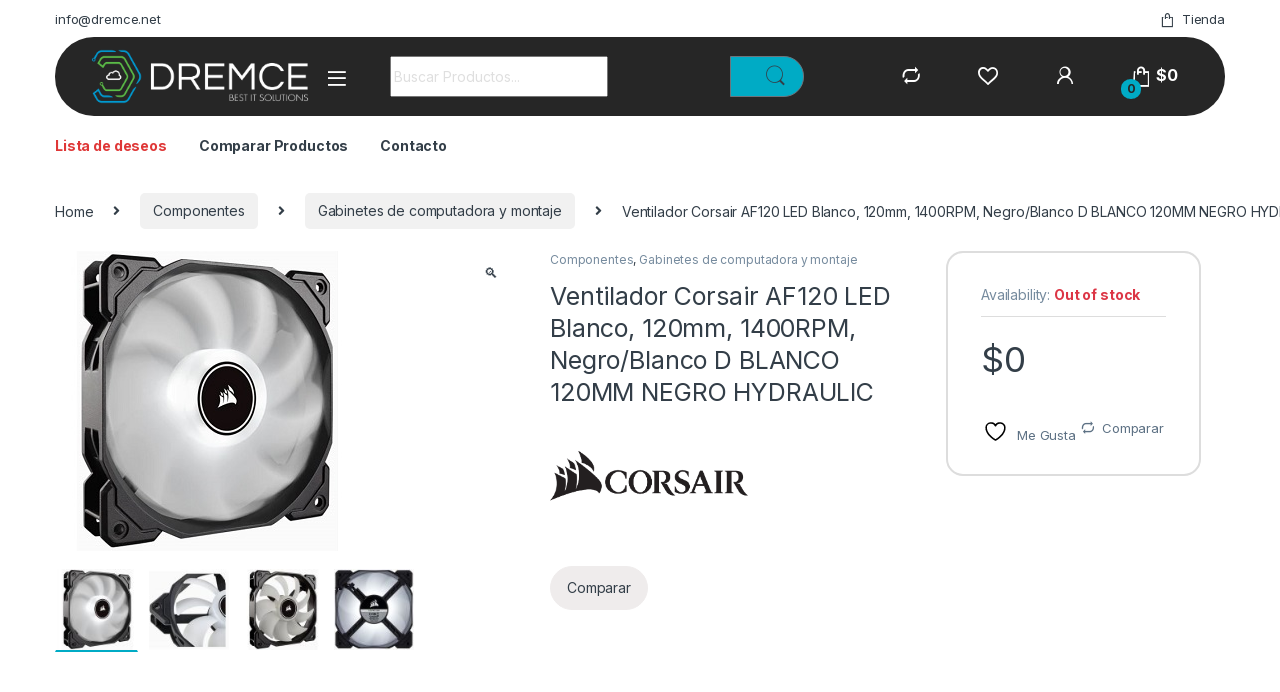

--- FILE ---
content_type: text/html; charset=UTF-8
request_url: https://www.dremce.com/product/ventilador-corsair-af120-led-blanco-120mm-1400rpm-negro-blanco-d-blanco-120mm-negro-hydraulic/
body_size: 181200
content:
<!DOCTYPE html>
<html lang="es">
<head>
<meta charset="UTF-8">
<meta name="viewport" content="width=device-width, initial-scale=1">
<link rel="profile" href="http://gmpg.org/xfn/11">
<link rel="pingback" href="https://www.dremce.com/xmlrpc.php">

				<script>document.documentElement.className = document.documentElement.className + ' yes-js js_active js'</script>
			<title>Ventilador Corsair AF120 LED Blanco, 120mm, 1400RPM, Negro/Blanco D BLANCO 120MM NEGRO HYDRAULIC &#8211; DREMCE &#8211; Best IT solutions</title>
<meta name='robots' content='max-image-preview:large' />

            <script data-no-defer="1" data-ezscrex="false" data-cfasync="false" data-pagespeed-no-defer data-cookieconsent="ignore">
                var ctPublicFunctions = {"_ajax_nonce":"3ed153755a","_rest_nonce":"315d209063","_ajax_url":"\/wp-admin\/admin-ajax.php","_rest_url":"https:\/\/www.dremce.com\/wp-json\/","data__cookies_type":"none","data__ajax_type":"rest","data__bot_detector_enabled":"1","data__frontend_data_log_enabled":1,"cookiePrefix":"","wprocket_detected":false,"host_url":"www.dremce.com","text__ee_click_to_select":"Click to select the whole data","text__ee_original_email":"The complete one is","text__ee_got_it":"Got it","text__ee_blocked":"Blocked","text__ee_cannot_connect":"Cannot connect","text__ee_cannot_decode":"Can not decode email. Unknown reason","text__ee_email_decoder":"CleanTalk email decoder","text__ee_wait_for_decoding":"The magic is on the way!","text__ee_decoding_process":"Please wait a few seconds while we decode the contact data."}
            </script>
        
            <script data-no-defer="1" data-ezscrex="false" data-cfasync="false" data-pagespeed-no-defer data-cookieconsent="ignore">
                var ctPublic = {"_ajax_nonce":"3ed153755a","settings__forms__check_internal":"0","settings__forms__check_external":"0","settings__forms__force_protection":0,"settings__forms__search_test":"1","settings__forms__wc_add_to_cart":"0","settings__data__bot_detector_enabled":"1","settings__sfw__anti_crawler":0,"blog_home":"https:\/\/www.dremce.com\/","pixel__setting":"3","pixel__enabled":true,"pixel__url":null,"data__email_check_before_post":"1","data__email_check_exist_post":0,"data__cookies_type":"none","data__key_is_ok":true,"data__visible_fields_required":true,"wl_brandname":"Anti-Spam by CleanTalk","wl_brandname_short":"CleanTalk","ct_checkjs_key":"29459c6f13b368ae9d6a916076d18981c90efd8aa77785c51d05c5caaa087de8","emailEncoderPassKey":"d513fb6089df0c00115ea6580876ca53","bot_detector_forms_excluded":"W10=","advancedCacheExists":true,"varnishCacheExists":false,"wc_ajax_add_to_cart":true}
            </script>
        <link rel='dns-prefetch' href='//fd.cleantalk.org' />
<link rel='dns-prefetch' href='//fonts.googleapis.com' />
<link rel="alternate" type="application/rss+xml" title="DREMCE - Best IT solutions &raquo; Feed" href="https://www.dremce.com/feed/" />
<link rel="alternate" type="application/rss+xml" title="DREMCE - Best IT solutions &raquo; RSS de los comentarios" href="https://www.dremce.com/comments/feed/" />
<link rel="alternate" title="oEmbed (JSON)" type="application/json+oembed" href="https://www.dremce.com/wp-json/oembed/1.0/embed?url=https%3A%2F%2Fwww.dremce.com%2Fproduct%2Fventilador-corsair-af120-led-blanco-120mm-1400rpm-negro-blanco-d-blanco-120mm-negro-hydraulic%2F" />
<link rel="alternate" title="oEmbed (XML)" type="text/xml+oembed" href="https://www.dremce.com/wp-json/oembed/1.0/embed?url=https%3A%2F%2Fwww.dremce.com%2Fproduct%2Fventilador-corsair-af120-led-blanco-120mm-1400rpm-negro-blanco-d-blanco-120mm-negro-hydraulic%2F&#038;format=xml" />
<style id='wp-img-auto-sizes-contain-inline-css' type='text/css'>
img:is([sizes=auto i],[sizes^="auto," i]){contain-intrinsic-size:3000px 1500px}
/*# sourceURL=wp-img-auto-sizes-contain-inline-css */
</style>
<style id='wp-emoji-styles-inline-css' type='text/css'>

	img.wp-smiley, img.emoji {
		display: inline !important;
		border: none !important;
		box-shadow: none !important;
		height: 1em !important;
		width: 1em !important;
		margin: 0 0.07em !important;
		vertical-align: -0.1em !important;
		background: none !important;
		padding: 0 !important;
	}
/*# sourceURL=wp-emoji-styles-inline-css */
</style>
<link rel='stylesheet' id='wp-block-library-css' href='https://www.dremce.com/wp-includes/css/dist/block-library/style.min.css?ver=6.9' type='text/css' media='all' />
<style id='classic-theme-styles-inline-css' type='text/css'>
/*! This file is auto-generated */
.wp-block-button__link{color:#fff;background-color:#32373c;border-radius:9999px;box-shadow:none;text-decoration:none;padding:calc(.667em + 2px) calc(1.333em + 2px);font-size:1.125em}.wp-block-file__button{background:#32373c;color:#fff;text-decoration:none}
/*# sourceURL=/wp-includes/css/classic-themes.min.css */
</style>
<link rel='stylesheet' id='wc_mercadopago_checkout_components-css' href='https://www.dremce.com/wp-content/plugins/woocommerce-mercadopago/assets/css/checkouts/mp-plugins-components.min.css?ver=8.7.2' type='text/css' media='all' />
<style id='global-styles-inline-css' type='text/css'>
:root{--wp--preset--aspect-ratio--square: 1;--wp--preset--aspect-ratio--4-3: 4/3;--wp--preset--aspect-ratio--3-4: 3/4;--wp--preset--aspect-ratio--3-2: 3/2;--wp--preset--aspect-ratio--2-3: 2/3;--wp--preset--aspect-ratio--16-9: 16/9;--wp--preset--aspect-ratio--9-16: 9/16;--wp--preset--color--black: #000000;--wp--preset--color--cyan-bluish-gray: #abb8c3;--wp--preset--color--white: #ffffff;--wp--preset--color--pale-pink: #f78da7;--wp--preset--color--vivid-red: #cf2e2e;--wp--preset--color--luminous-vivid-orange: #ff6900;--wp--preset--color--luminous-vivid-amber: #fcb900;--wp--preset--color--light-green-cyan: #7bdcb5;--wp--preset--color--vivid-green-cyan: #00d084;--wp--preset--color--pale-cyan-blue: #8ed1fc;--wp--preset--color--vivid-cyan-blue: #0693e3;--wp--preset--color--vivid-purple: #9b51e0;--wp--preset--gradient--vivid-cyan-blue-to-vivid-purple: linear-gradient(135deg,rgb(6,147,227) 0%,rgb(155,81,224) 100%);--wp--preset--gradient--light-green-cyan-to-vivid-green-cyan: linear-gradient(135deg,rgb(122,220,180) 0%,rgb(0,208,130) 100%);--wp--preset--gradient--luminous-vivid-amber-to-luminous-vivid-orange: linear-gradient(135deg,rgb(252,185,0) 0%,rgb(255,105,0) 100%);--wp--preset--gradient--luminous-vivid-orange-to-vivid-red: linear-gradient(135deg,rgb(255,105,0) 0%,rgb(207,46,46) 100%);--wp--preset--gradient--very-light-gray-to-cyan-bluish-gray: linear-gradient(135deg,rgb(238,238,238) 0%,rgb(169,184,195) 100%);--wp--preset--gradient--cool-to-warm-spectrum: linear-gradient(135deg,rgb(74,234,220) 0%,rgb(151,120,209) 20%,rgb(207,42,186) 40%,rgb(238,44,130) 60%,rgb(251,105,98) 80%,rgb(254,248,76) 100%);--wp--preset--gradient--blush-light-purple: linear-gradient(135deg,rgb(255,206,236) 0%,rgb(152,150,240) 100%);--wp--preset--gradient--blush-bordeaux: linear-gradient(135deg,rgb(254,205,165) 0%,rgb(254,45,45) 50%,rgb(107,0,62) 100%);--wp--preset--gradient--luminous-dusk: linear-gradient(135deg,rgb(255,203,112) 0%,rgb(199,81,192) 50%,rgb(65,88,208) 100%);--wp--preset--gradient--pale-ocean: linear-gradient(135deg,rgb(255,245,203) 0%,rgb(182,227,212) 50%,rgb(51,167,181) 100%);--wp--preset--gradient--electric-grass: linear-gradient(135deg,rgb(202,248,128) 0%,rgb(113,206,126) 100%);--wp--preset--gradient--midnight: linear-gradient(135deg,rgb(2,3,129) 0%,rgb(40,116,252) 100%);--wp--preset--font-size--small: 13px;--wp--preset--font-size--medium: 20px;--wp--preset--font-size--large: 36px;--wp--preset--font-size--x-large: 42px;--wp--preset--spacing--20: 0.44rem;--wp--preset--spacing--30: 0.67rem;--wp--preset--spacing--40: 1rem;--wp--preset--spacing--50: 1.5rem;--wp--preset--spacing--60: 2.25rem;--wp--preset--spacing--70: 3.38rem;--wp--preset--spacing--80: 5.06rem;--wp--preset--shadow--natural: 6px 6px 9px rgba(0, 0, 0, 0.2);--wp--preset--shadow--deep: 12px 12px 50px rgba(0, 0, 0, 0.4);--wp--preset--shadow--sharp: 6px 6px 0px rgba(0, 0, 0, 0.2);--wp--preset--shadow--outlined: 6px 6px 0px -3px rgb(255, 255, 255), 6px 6px rgb(0, 0, 0);--wp--preset--shadow--crisp: 6px 6px 0px rgb(0, 0, 0);}:where(.is-layout-flex){gap: 0.5em;}:where(.is-layout-grid){gap: 0.5em;}body .is-layout-flex{display: flex;}.is-layout-flex{flex-wrap: wrap;align-items: center;}.is-layout-flex > :is(*, div){margin: 0;}body .is-layout-grid{display: grid;}.is-layout-grid > :is(*, div){margin: 0;}:where(.wp-block-columns.is-layout-flex){gap: 2em;}:where(.wp-block-columns.is-layout-grid){gap: 2em;}:where(.wp-block-post-template.is-layout-flex){gap: 1.25em;}:where(.wp-block-post-template.is-layout-grid){gap: 1.25em;}.has-black-color{color: var(--wp--preset--color--black) !important;}.has-cyan-bluish-gray-color{color: var(--wp--preset--color--cyan-bluish-gray) !important;}.has-white-color{color: var(--wp--preset--color--white) !important;}.has-pale-pink-color{color: var(--wp--preset--color--pale-pink) !important;}.has-vivid-red-color{color: var(--wp--preset--color--vivid-red) !important;}.has-luminous-vivid-orange-color{color: var(--wp--preset--color--luminous-vivid-orange) !important;}.has-luminous-vivid-amber-color{color: var(--wp--preset--color--luminous-vivid-amber) !important;}.has-light-green-cyan-color{color: var(--wp--preset--color--light-green-cyan) !important;}.has-vivid-green-cyan-color{color: var(--wp--preset--color--vivid-green-cyan) !important;}.has-pale-cyan-blue-color{color: var(--wp--preset--color--pale-cyan-blue) !important;}.has-vivid-cyan-blue-color{color: var(--wp--preset--color--vivid-cyan-blue) !important;}.has-vivid-purple-color{color: var(--wp--preset--color--vivid-purple) !important;}.has-black-background-color{background-color: var(--wp--preset--color--black) !important;}.has-cyan-bluish-gray-background-color{background-color: var(--wp--preset--color--cyan-bluish-gray) !important;}.has-white-background-color{background-color: var(--wp--preset--color--white) !important;}.has-pale-pink-background-color{background-color: var(--wp--preset--color--pale-pink) !important;}.has-vivid-red-background-color{background-color: var(--wp--preset--color--vivid-red) !important;}.has-luminous-vivid-orange-background-color{background-color: var(--wp--preset--color--luminous-vivid-orange) !important;}.has-luminous-vivid-amber-background-color{background-color: var(--wp--preset--color--luminous-vivid-amber) !important;}.has-light-green-cyan-background-color{background-color: var(--wp--preset--color--light-green-cyan) !important;}.has-vivid-green-cyan-background-color{background-color: var(--wp--preset--color--vivid-green-cyan) !important;}.has-pale-cyan-blue-background-color{background-color: var(--wp--preset--color--pale-cyan-blue) !important;}.has-vivid-cyan-blue-background-color{background-color: var(--wp--preset--color--vivid-cyan-blue) !important;}.has-vivid-purple-background-color{background-color: var(--wp--preset--color--vivid-purple) !important;}.has-black-border-color{border-color: var(--wp--preset--color--black) !important;}.has-cyan-bluish-gray-border-color{border-color: var(--wp--preset--color--cyan-bluish-gray) !important;}.has-white-border-color{border-color: var(--wp--preset--color--white) !important;}.has-pale-pink-border-color{border-color: var(--wp--preset--color--pale-pink) !important;}.has-vivid-red-border-color{border-color: var(--wp--preset--color--vivid-red) !important;}.has-luminous-vivid-orange-border-color{border-color: var(--wp--preset--color--luminous-vivid-orange) !important;}.has-luminous-vivid-amber-border-color{border-color: var(--wp--preset--color--luminous-vivid-amber) !important;}.has-light-green-cyan-border-color{border-color: var(--wp--preset--color--light-green-cyan) !important;}.has-vivid-green-cyan-border-color{border-color: var(--wp--preset--color--vivid-green-cyan) !important;}.has-pale-cyan-blue-border-color{border-color: var(--wp--preset--color--pale-cyan-blue) !important;}.has-vivid-cyan-blue-border-color{border-color: var(--wp--preset--color--vivid-cyan-blue) !important;}.has-vivid-purple-border-color{border-color: var(--wp--preset--color--vivid-purple) !important;}.has-vivid-cyan-blue-to-vivid-purple-gradient-background{background: var(--wp--preset--gradient--vivid-cyan-blue-to-vivid-purple) !important;}.has-light-green-cyan-to-vivid-green-cyan-gradient-background{background: var(--wp--preset--gradient--light-green-cyan-to-vivid-green-cyan) !important;}.has-luminous-vivid-amber-to-luminous-vivid-orange-gradient-background{background: var(--wp--preset--gradient--luminous-vivid-amber-to-luminous-vivid-orange) !important;}.has-luminous-vivid-orange-to-vivid-red-gradient-background{background: var(--wp--preset--gradient--luminous-vivid-orange-to-vivid-red) !important;}.has-very-light-gray-to-cyan-bluish-gray-gradient-background{background: var(--wp--preset--gradient--very-light-gray-to-cyan-bluish-gray) !important;}.has-cool-to-warm-spectrum-gradient-background{background: var(--wp--preset--gradient--cool-to-warm-spectrum) !important;}.has-blush-light-purple-gradient-background{background: var(--wp--preset--gradient--blush-light-purple) !important;}.has-blush-bordeaux-gradient-background{background: var(--wp--preset--gradient--blush-bordeaux) !important;}.has-luminous-dusk-gradient-background{background: var(--wp--preset--gradient--luminous-dusk) !important;}.has-pale-ocean-gradient-background{background: var(--wp--preset--gradient--pale-ocean) !important;}.has-electric-grass-gradient-background{background: var(--wp--preset--gradient--electric-grass) !important;}.has-midnight-gradient-background{background: var(--wp--preset--gradient--midnight) !important;}.has-small-font-size{font-size: var(--wp--preset--font-size--small) !important;}.has-medium-font-size{font-size: var(--wp--preset--font-size--medium) !important;}.has-large-font-size{font-size: var(--wp--preset--font-size--large) !important;}.has-x-large-font-size{font-size: var(--wp--preset--font-size--x-large) !important;}
:where(.wp-block-post-template.is-layout-flex){gap: 1.25em;}:where(.wp-block-post-template.is-layout-grid){gap: 1.25em;}
:where(.wp-block-term-template.is-layout-flex){gap: 1.25em;}:where(.wp-block-term-template.is-layout-grid){gap: 1.25em;}
:where(.wp-block-columns.is-layout-flex){gap: 2em;}:where(.wp-block-columns.is-layout-grid){gap: 2em;}
:root :where(.wp-block-pullquote){font-size: 1.5em;line-height: 1.6;}
/*# sourceURL=global-styles-inline-css */
</style>
<link rel='stylesheet' id='cleantalk-public-css-css' href='https://www.dremce.com/wp-content/plugins/cleantalk-spam-protect/css/cleantalk-public.min.css?ver=6.70.1_1766175991' type='text/css' media='all' />
<link rel='stylesheet' id='cleantalk-email-decoder-css-css' href='https://www.dremce.com/wp-content/plugins/cleantalk-spam-protect/css/cleantalk-email-decoder.min.css?ver=6.70.1_1766175991' type='text/css' media='all' />
<link rel='stylesheet' id='mas-wc-brands-style-css' href='https://www.dremce.com/wp-content/plugins/mas-woocommerce-brands/assets/css/style.css?ver=1.1.0' type='text/css' media='all' />
<link rel='stylesheet' id='photoswipe-css' href='https://www.dremce.com/wp-content/plugins/woocommerce/assets/css/photoswipe/photoswipe.min.css?ver=8.4.2' type='text/css' media='all' />
<link rel='stylesheet' id='photoswipe-default-skin-css' href='https://www.dremce.com/wp-content/plugins/woocommerce/assets/css/photoswipe/default-skin/default-skin.min.css?ver=8.4.2' type='text/css' media='all' />
<style id='woocommerce-inline-inline-css' type='text/css'>
.woocommerce form .form-row .required { visibility: visible; }
/*# sourceURL=woocommerce-inline-inline-css */
</style>
<link rel='stylesheet' id='electro-fonts-css' href='https://fonts.googleapis.com/css2?family=Inter:wght@300;400;600;700&#038;display=swap' type='text/css' media='all' />
<link rel='stylesheet' id='font-electro-css' href='https://www.dremce.com/wp-content/themes/electro/assets/css/font-electro.css?ver=3.3.15' type='text/css' media='all' />
<link rel='stylesheet' id='fontawesome-css' href='https://www.dremce.com/wp-content/themes/electro/assets/vendor/fontawesome/css/all.min.css?ver=3.3.15' type='text/css' media='all' />
<link rel='stylesheet' id='animate-css-css' href='https://www.dremce.com/wp-content/themes/electro/assets/vendor/animate.css/animate.min.css?ver=3.3.15' type='text/css' media='all' />
<link rel='stylesheet' id='electro-style-css' href='https://www.dremce.com/wp-content/themes/electro/style.min.css?ver=3.3.15' type='text/css' media='all' />
<link rel='stylesheet' id='electro-color-css' href='https://www.dremce.com/wp-content/themes/electro/assets/css/colors/flat-blue.min.css?ver=3.3.15' type='text/css' media='all' />
<link rel='stylesheet' id='electro-elementor-style-css' href='https://www.dremce.com/wp-content/themes/electro/elementor.css?ver=3.3.15' type='text/css' media='all' />
<link rel='stylesheet' id='jquery-fixedheadertable-style-css' href='https://www.dremce.com/wp-content/plugins/yith-woocommerce-compare/assets/css/jquery.dataTables.css?ver=1.10.18' type='text/css' media='all' />
<link rel='stylesheet' id='yith_woocompare_page-css' href='https://www.dremce.com/wp-content/plugins/yith-woocommerce-compare/assets/css/compare.css?ver=3.7.0' type='text/css' media='all' />
<link rel='stylesheet' id='yith-woocompare-widget-css' href='https://www.dremce.com/wp-content/plugins/yith-woocommerce-compare/assets/css/widget.css?ver=3.7.0' type='text/css' media='all' />
<script type="text/javascript" src="https://www.dremce.com/wp-includes/js/jquery/jquery.min.js?ver=3.7.1" id="jquery-core-js"></script>
<script type="text/javascript" src="https://www.dremce.com/wp-includes/js/jquery/jquery-migrate.min.js?ver=3.4.1" id="jquery-migrate-js"></script>
<script type="text/javascript" src="https://www.dremce.com/wp-content/plugins/cleantalk-spam-protect/js/apbct-public-bundle.min.js?ver=6.70.1_1766175991" id="apbct-public-bundle.min-js-js"></script>
<script type="text/javascript" src="https://fd.cleantalk.org/ct-bot-detector-wrapper.js?ver=6.70.1" id="ct_bot_detector-js" defer="defer" data-wp-strategy="defer"></script>
<script type="text/javascript" src="https://www.dremce.com/wp-content/plugins/woocommerce/assets/js/jquery-blockui/jquery.blockUI.min.js?ver=2.7.0-wc.8.4.2" id="jquery-blockui-js" data-wp-strategy="defer"></script>
<script type="text/javascript" id="wc-add-to-cart-js-extra">
/* <![CDATA[ */
var wc_add_to_cart_params = {"ajax_url":"/wp-admin/admin-ajax.php","wc_ajax_url":"/?wc-ajax=%%endpoint%%","i18n_view_cart":"View cart","cart_url":"https://www.dremce.com/cart-2/","is_cart":"","cart_redirect_after_add":"yes"};
//# sourceURL=wc-add-to-cart-js-extra
/* ]]> */
</script>
<script type="text/javascript" src="https://www.dremce.com/wp-content/plugins/woocommerce/assets/js/frontend/add-to-cart.min.js?ver=8.4.2" id="wc-add-to-cart-js" data-wp-strategy="defer"></script>
<script type="text/javascript" src="https://www.dremce.com/wp-content/plugins/woocommerce/assets/js/zoom/jquery.zoom.min.js?ver=1.7.21-wc.8.4.2" id="zoom-js" defer="defer" data-wp-strategy="defer"></script>
<script type="text/javascript" src="https://www.dremce.com/wp-content/plugins/woocommerce/assets/js/photoswipe/photoswipe.min.js?ver=4.1.1-wc.8.4.2" id="photoswipe-js" defer="defer" data-wp-strategy="defer"></script>
<script type="text/javascript" src="https://www.dremce.com/wp-content/plugins/woocommerce/assets/js/photoswipe/photoswipe-ui-default.min.js?ver=4.1.1-wc.8.4.2" id="photoswipe-ui-default-js" defer="defer" data-wp-strategy="defer"></script>
<script type="text/javascript" id="wc-single-product-js-extra">
/* <![CDATA[ */
var wc_single_product_params = {"i18n_required_rating_text":"Please select a rating","review_rating_required":"yes","flexslider":{"rtl":false,"animation":"slide","smoothHeight":true,"directionNav":false,"controlNav":"thumbnails","slideshow":false,"animationSpeed":500,"animationLoop":false,"allowOneSlide":false},"zoom_enabled":"1","zoom_options":[],"photoswipe_enabled":"1","photoswipe_options":{"shareEl":false,"closeOnScroll":false,"history":false,"hideAnimationDuration":0,"showAnimationDuration":0},"flexslider_enabled":"1"};
//# sourceURL=wc-single-product-js-extra
/* ]]> */
</script>
<script type="text/javascript" src="https://www.dremce.com/wp-content/plugins/woocommerce/assets/js/frontend/single-product.min.js?ver=8.4.2" id="wc-single-product-js" defer="defer" data-wp-strategy="defer"></script>
<script type="text/javascript" src="https://www.dremce.com/wp-content/plugins/woocommerce/assets/js/js-cookie/js.cookie.min.js?ver=2.1.4-wc.8.4.2" id="js-cookie-js" defer="defer" data-wp-strategy="defer"></script>
<script type="text/javascript" id="woocommerce-js-extra">
/* <![CDATA[ */
var woocommerce_params = {"ajax_url":"/wp-admin/admin-ajax.php","wc_ajax_url":"/?wc-ajax=%%endpoint%%"};
//# sourceURL=woocommerce-js-extra
/* ]]> */
</script>
<script type="text/javascript" src="https://www.dremce.com/wp-content/plugins/woocommerce/assets/js/frontend/woocommerce.min.js?ver=8.4.2" id="woocommerce-js" defer="defer" data-wp-strategy="defer"></script>
<script type="text/javascript" src="https://www.dremce.com/wp-content/plugins/js_composer/assets/js/vendors/woocommerce-add-to-cart.js?ver=7.0" id="vc_woocommerce-add-to-cart-js-js"></script>
<script type="text/javascript" id="wc-cart-fragments-js-extra">
/* <![CDATA[ */
var wc_cart_fragments_params = {"ajax_url":"/wp-admin/admin-ajax.php","wc_ajax_url":"/?wc-ajax=%%endpoint%%","cart_hash_key":"wc_cart_hash_8d7e521425ca6ddbc319f8002ede5abb","fragment_name":"wc_fragments_8d7e521425ca6ddbc319f8002ede5abb","request_timeout":"5000"};
//# sourceURL=wc-cart-fragments-js-extra
/* ]]> */
</script>
<script type="text/javascript" src="https://www.dremce.com/wp-content/plugins/woocommerce/assets/js/frontend/cart-fragments.min.js?ver=8.4.2" id="wc-cart-fragments-js" defer="defer" data-wp-strategy="defer"></script>
<script></script><link rel="https://api.w.org/" href="https://www.dremce.com/wp-json/" /><link rel="alternate" title="JSON" type="application/json" href="https://www.dremce.com/wp-json/wp/v2/product/7507" /><link rel="EditURI" type="application/rsd+xml" title="RSD" href="https://www.dremce.com/xmlrpc.php?rsd" />
<meta name="generator" content="WordPress 6.9" />
<meta name="generator" content="WooCommerce 8.4.2" />
<link rel="canonical" href="https://www.dremce.com/product/ventilador-corsair-af120-led-blanco-120mm-1400rpm-negro-blanco-d-blanco-120mm-negro-hydraulic/" />
<link rel='shortlink' href='https://www.dremce.com/?p=7507' />
<meta name="generator" content="Redux 4.5.10" />	<noscript><style>.woocommerce-product-gallery{ opacity: 1 !important; }</style></noscript>
	<meta name="generator" content="Elementor 3.34.1; features: additional_custom_breakpoints; settings: css_print_method-external, google_font-enabled, font_display-swap">
			<style>
				.e-con.e-parent:nth-of-type(n+4):not(.e-lazyloaded):not(.e-no-lazyload),
				.e-con.e-parent:nth-of-type(n+4):not(.e-lazyloaded):not(.e-no-lazyload) * {
					background-image: none !important;
				}
				@media screen and (max-height: 1024px) {
					.e-con.e-parent:nth-of-type(n+3):not(.e-lazyloaded):not(.e-no-lazyload),
					.e-con.e-parent:nth-of-type(n+3):not(.e-lazyloaded):not(.e-no-lazyload) * {
						background-image: none !important;
					}
				}
				@media screen and (max-height: 640px) {
					.e-con.e-parent:nth-of-type(n+2):not(.e-lazyloaded):not(.e-no-lazyload),
					.e-con.e-parent:nth-of-type(n+2):not(.e-lazyloaded):not(.e-no-lazyload) * {
						background-image: none !important;
					}
				}
			</style>
			<meta name="generator" content="Powered by WPBakery Page Builder - drag and drop page builder for WordPress."/>
<meta name="generator" content="Powered by Slider Revolution 6.6.14 - responsive, Mobile-Friendly Slider Plugin for WordPress with comfortable drag and drop interface." />
<link rel="icon" href="https://www.dremce.com/wp-content/uploads/2023/09/i-dremce-100x100-1.png" sizes="32x32" />
<link rel="icon" href="https://www.dremce.com/wp-content/uploads/2023/09/i-dremce-100x100-1.png" sizes="192x192" />
<link rel="apple-touch-icon" href="https://www.dremce.com/wp-content/uploads/2023/09/i-dremce-100x100-1.png" />
<meta name="msapplication-TileImage" content="https://www.dremce.com/wp-content/uploads/2023/09/i-dremce-100x100-1.png" />
<script>function setREVStartSize(e){
			//window.requestAnimationFrame(function() {
				window.RSIW = window.RSIW===undefined ? window.innerWidth : window.RSIW;
				window.RSIH = window.RSIH===undefined ? window.innerHeight : window.RSIH;
				try {
					var pw = document.getElementById(e.c).parentNode.offsetWidth,
						newh;
					pw = pw===0 || isNaN(pw) || (e.l=="fullwidth" || e.layout=="fullwidth") ? window.RSIW : pw;
					e.tabw = e.tabw===undefined ? 0 : parseInt(e.tabw);
					e.thumbw = e.thumbw===undefined ? 0 : parseInt(e.thumbw);
					e.tabh = e.tabh===undefined ? 0 : parseInt(e.tabh);
					e.thumbh = e.thumbh===undefined ? 0 : parseInt(e.thumbh);
					e.tabhide = e.tabhide===undefined ? 0 : parseInt(e.tabhide);
					e.thumbhide = e.thumbhide===undefined ? 0 : parseInt(e.thumbhide);
					e.mh = e.mh===undefined || e.mh=="" || e.mh==="auto" ? 0 : parseInt(e.mh,0);
					if(e.layout==="fullscreen" || e.l==="fullscreen")
						newh = Math.max(e.mh,window.RSIH);
					else{
						e.gw = Array.isArray(e.gw) ? e.gw : [e.gw];
						for (var i in e.rl) if (e.gw[i]===undefined || e.gw[i]===0) e.gw[i] = e.gw[i-1];
						e.gh = e.el===undefined || e.el==="" || (Array.isArray(e.el) && e.el.length==0)? e.gh : e.el;
						e.gh = Array.isArray(e.gh) ? e.gh : [e.gh];
						for (var i in e.rl) if (e.gh[i]===undefined || e.gh[i]===0) e.gh[i] = e.gh[i-1];
											
						var nl = new Array(e.rl.length),
							ix = 0,
							sl;
						e.tabw = e.tabhide>=pw ? 0 : e.tabw;
						e.thumbw = e.thumbhide>=pw ? 0 : e.thumbw;
						e.tabh = e.tabhide>=pw ? 0 : e.tabh;
						e.thumbh = e.thumbhide>=pw ? 0 : e.thumbh;
						for (var i in e.rl) nl[i] = e.rl[i]<window.RSIW ? 0 : e.rl[i];
						sl = nl[0];
						for (var i in nl) if (sl>nl[i] && nl[i]>0) { sl = nl[i]; ix=i;}
						var m = pw>(e.gw[ix]+e.tabw+e.thumbw) ? 1 : (pw-(e.tabw+e.thumbw)) / (e.gw[ix]);
						newh =  (e.gh[ix] * m) + (e.tabh + e.thumbh);
					}
					var el = document.getElementById(e.c);
					if (el!==null && el) el.style.height = newh+"px";
					el = document.getElementById(e.c+"_wrapper");
					if (el!==null && el) {
						el.style.height = newh+"px";
						el.style.display = "block";
					}
				} catch(e){
					console.log("Failure at Presize of Slider:" + e)
				}
			//});
		  };</script>
		<style type="text/css" id="wp-custom-css">
			.ec{
	 margin-left: 1pc;
}
.products>.product .add-to-cart-wrap .button::before{
	background: #00ABC5;
}

.owl-item>.product .add-to-cart-wrap .button::before{
	background: #00ABC5;
}


.handheld-header-v2 {
	background: #000000;
	padding-top: 1rem;
}

.handheld-header-v2 .header-logo img {
	max-width: 10rem;
}

.row>*{
	padding-right: calc(var(--bs-gutter-x) * .9)
}

div.wpforms-container-full.ec-newsletter-form .wpforms-form button[type=submit] {
	margin-top: -10px;
}

.single-product .brand img {
    max-height: 8em;
}

.woocommerce-checkout h3 {
	content-visibility: hidden;
}		</style>
		<noscript><style> .wpb_animate_when_almost_visible { opacity: 1; }</style></noscript></head>

<body class="wp-singular product-template-default single single-product postid-7507 wp-custom-logo wp-theme-electro wp-child-theme-electro-child theme-electro woocommerce woocommerce-page woocommerce-no-js full-width extended wpb-js-composer js-comp-ver-7.0 vc_responsive elementor-default elementor-kit-20">
    <div class="off-canvas-wrapper w-100 position-relative">
<div id="page" class="hfeed site">
    			<div class="top-bar top-bar-v5 bg-transparent border-0 hidden-lg-down d-none d-xl-block">
				<div class="container clearfix">
					<ul id="menu-top-bar-left" class="nav nav-inline float-start electro-animate-dropdown flip"><li id="menu-item-3233" class="menu-item menu-item-type-custom menu-item-object-custom menu-item-3233"><a title="info@dremce.net" href="mailto:info@dremce.net">info@dremce.net</a></li>
</ul><ul id="menu-top-bar-right" class="nav nav-inline float-end electro-animate-dropdown flip"><li id="menu-item-4099" class="menu-item menu-item-type-post_type menu-item-object-page current_page_parent menu-item-4099"><a title="Tienda" href="https://www.dremce.com/shop-2/"><i class="ec ec-shopping-bag"></i>Tienda</a></li>
</ul>				</div>
			</div><!-- /.top-bar-v2 -->
			
    
        <header id="masthead" class="site-header header-v11">
            <div class="stick-this">
                <div class="container hidden-lg-down d-none d-xl-block">
                    <div class="masthead row align-items-center">		<div class="header-logo-area d-flex justify-content-between align-items-center">
		<a href="https://www.dremce.com/" class="custom-logo-link" rel="home"><img fetchpriority="high" fetchpriority="high" width="600" height="165" src="https://www.dremce.com/wp-content/uploads/2023/09/cropped-logo-dremce-w-600x165-1.png" class="custom-logo" alt="DREMCE &#8211; Best IT solutions" decoding="async" srcset="https://www.dremce.com/wp-content/uploads/2023/09/cropped-logo-dremce-w-600x165-1.png 600w, https://www.dremce.com/wp-content/uploads/2023/09/cropped-logo-dremce-w-600x165-1-300x83.png 300w" sizes="(max-width: 600px) 100vw, 600px" /></a>		<div class="off-canvas-navigation-wrapper ">
			<div class="off-canvas-navbar-toggle-buttons clearfix">
				<button class="navbar-toggler navbar-toggle-hamburger " type="button">
					<i class="ec ec-menu"></i>
				</button>
				<button class="navbar-toggler navbar-toggle-close " type="button">
					<i class="ec ec-close-remove"></i>
				</button>
			</div>

			<div class="off-canvas-navigation
							 light" id="default-oc-header">
				<ul id="menu-all-departments-menu" class="nav nav-inline yamm"><li id="menu-item-26171" class="menu-item menu-item-type-taxonomy menu-item-object-product_cat menu-item-has-children menu-item-26171 dropdown"><a title="Accesorios" href="https://www.dremce.com/product-category/accesorios/" data-bs-toggle="dropdown" class="dropdown-toggle" aria-haspopup="true">Accesorios</a>
<ul role="menu" class=" dropdown-menu">
	<li id="menu-item-26172" class="menu-item menu-item-type-taxonomy menu-item-object-product_cat menu-item-26172"><a title="Accesorios Almacenamiento" href="https://www.dremce.com/product-category/accesorios/accesorios-almacenamiento/">Accesorios Almacenamiento</a></li>
	<li id="menu-item-26173" class="menu-item menu-item-type-taxonomy menu-item-object-product_cat menu-item-26173"><a title="Accesorios Telefónicos" href="https://www.dremce.com/product-category/accesorios/accesorios-telefonicos/">Accesorios Telefónicos</a></li>
	<li id="menu-item-26174" class="menu-item menu-item-type-taxonomy menu-item-object-product_cat menu-item-26174"><a title="Cables, Conectores y Adaptadores" href="https://www.dremce.com/product-category/accesorios/cables-conectores-y-adaptadores/">Cables, Conectores y Adaptadores</a></li>
</ul>
</li>
<li id="menu-item-26175" class="menu-item menu-item-type-taxonomy menu-item-object-product_cat menu-item-26175"><a title="Accesorios y Componentes" href="https://www.dremce.com/product-category/accesorios-y-componentes/">Accesorios y Componentes</a></li>
<li id="menu-item-26176" class="menu-item menu-item-type-taxonomy menu-item-object-product_cat menu-item-has-children menu-item-26176 dropdown"><a title="Almacenamiento" href="https://www.dremce.com/product-category/almacenamiento/" data-bs-toggle="dropdown" class="dropdown-toggle" aria-haspopup="true">Almacenamiento</a>
<ul role="menu" class=" dropdown-menu">
	<li id="menu-item-26177" class="menu-item menu-item-type-taxonomy menu-item-object-product_cat menu-item-26177"><a title="Discos de Estado Solido (SSD)" href="https://www.dremce.com/product-category/almacenamiento/discos-de-estado-solido-ssd/">Discos de Estado Solido (SSD)</a></li>
	<li id="menu-item-26178" class="menu-item menu-item-type-taxonomy menu-item-object-product_cat menu-item-26178"><a title="Discos Duros" href="https://www.dremce.com/product-category/almacenamiento/discos-duros/">Discos Duros</a></li>
	<li id="menu-item-26179" class="menu-item menu-item-type-taxonomy menu-item-object-product_cat menu-item-26179"><a title="Media" href="https://www.dremce.com/product-category/almacenamiento/media/">Media</a></li>
	<li id="menu-item-26180" class="menu-item menu-item-type-taxonomy menu-item-object-product_cat menu-item-26180"><a title="Memorias Flash" href="https://www.dremce.com/product-category/almacenamiento/memorias-flash/">Memorias Flash</a></li>
</ul>
</li>
<li id="menu-item-26181" class="menu-item menu-item-type-taxonomy menu-item-object-product_cat menu-item-has-children menu-item-26181 dropdown"><a title="Audio / Video" href="https://www.dremce.com/product-category/audio-video/" data-bs-toggle="dropdown" class="dropdown-toggle" aria-haspopup="true">Audio / Video</a>
<ul role="menu" class=" dropdown-menu">
	<li id="menu-item-26182" class="menu-item menu-item-type-taxonomy menu-item-object-product_cat menu-item-26182"><a title="Audio" href="https://www.dremce.com/product-category/audio-video/audio/">Audio</a></li>
	<li id="menu-item-26231" class="menu-item menu-item-type-taxonomy menu-item-object-product_cat menu-item-26231"><a title="Video" href="https://www.dremce.com/product-category/audio-video/video/">Video</a></li>
</ul>
</li>
<li id="menu-item-26183" class="menu-item menu-item-type-taxonomy menu-item-object-product_cat current-product-ancestor current-menu-parent current-product-parent menu-item-has-children menu-item-26183 dropdown"><a title="Componentes" href="https://www.dremce.com/product-category/componentes/" data-bs-toggle="dropdown" class="dropdown-toggle" aria-haspopup="true">Componentes</a>
<ul role="menu" class=" dropdown-menu">
	<li id="menu-item-26184" class="menu-item menu-item-type-taxonomy menu-item-object-product_cat current-product-ancestor current-menu-parent current-product-parent menu-item-26184"><a title="Gabinetes de computadora y montaje" href="https://www.dremce.com/product-category/componentes/gabinetes-de-computadora-y-montaje/">Gabinetes de computadora y montaje</a></li>
	<li id="menu-item-26185" class="menu-item menu-item-type-taxonomy menu-item-object-product_cat menu-item-26185"><a title="Memorias" href="https://www.dremce.com/product-category/componentes/memorias/">Memorias</a></li>
	<li id="menu-item-26186" class="menu-item menu-item-type-taxonomy menu-item-object-product_cat menu-item-26186"><a title="Procesadores" href="https://www.dremce.com/product-category/componentes/procesadores/">Procesadores</a></li>
	<li id="menu-item-26228" class="menu-item menu-item-type-taxonomy menu-item-object-product_cat menu-item-26228"><a title="Tarjetas de Video y Captura" href="https://www.dremce.com/product-category/componentes/tarjetas-de-video-y-captura/">Tarjetas de Video y Captura</a></li>
	<li id="menu-item-26229" class="menu-item menu-item-type-taxonomy menu-item-object-product_cat menu-item-26229"><a title="Tarjetas Madre" href="https://www.dremce.com/product-category/componentes/tarjetas-madre/">Tarjetas Madre</a></li>
</ul>
</li>
<li id="menu-item-26187" class="menu-item menu-item-type-taxonomy menu-item-object-product_cat menu-item-has-children menu-item-26187 dropdown"><a title="Computadoras" href="https://www.dremce.com/product-category/computadoras/" data-bs-toggle="dropdown" class="dropdown-toggle" aria-haspopup="true">Computadoras</a>
<ul role="menu" class=" dropdown-menu">
	<li id="menu-item-26188" class="menu-item menu-item-type-taxonomy menu-item-object-product_cat menu-item-26188"><a title="Computadoras de Escritorio" href="https://www.dremce.com/product-category/computadoras/computadoras-de-escritorio/">Computadoras de Escritorio</a></li>
	<li id="menu-item-26189" class="menu-item menu-item-type-taxonomy menu-item-object-product_cat menu-item-26189"><a title="Computadoras Portátiles" href="https://www.dremce.com/product-category/computadoras/computadoras-portatiles/">Computadoras Portátiles</a></li>
	<li id="menu-item-26226" class="menu-item menu-item-type-taxonomy menu-item-object-product_cat menu-item-26226"><a title="Tablets" href="https://www.dremce.com/product-category/computadoras/tablets/">Tablets</a></li>
	<li id="menu-item-26227" class="menu-item menu-item-type-taxonomy menu-item-object-product_cat menu-item-26227"><a title="Tablets - Notebook 2 en 1" href="https://www.dremce.com/product-category/computadoras/tablets-notebook-2-en-1/">Tablets &#8211; Notebook 2 en 1</a></li>
</ul>
</li>
<li id="menu-item-26190" class="menu-item menu-item-type-taxonomy menu-item-object-product_cat menu-item-26190"><a title="Consolas de Juego" href="https://www.dremce.com/product-category/consolas-de-juego/">Consolas de Juego</a></li>
<li id="menu-item-26191" class="menu-item menu-item-type-taxonomy menu-item-object-product_cat menu-item-has-children menu-item-26191 dropdown"><a title="Dispositivos de Entrada / Salida" href="https://www.dremce.com/product-category/dispositivos-de-entrada-salida/" data-bs-toggle="dropdown" class="dropdown-toggle" aria-haspopup="true">Dispositivos de Entrada / Salida</a>
<ul role="menu" class=" dropdown-menu">
	<li id="menu-item-26192" class="menu-item menu-item-type-taxonomy menu-item-object-product_cat menu-item-26192"><a title="Adaptadores Paralelo / Serial" href="https://www.dremce.com/product-category/dispositivos-de-entrada-salida/adaptadores-paralelo-serial/">Adaptadores Paralelo / Serial</a></li>
	<li id="menu-item-26193" class="menu-item menu-item-type-taxonomy menu-item-object-product_cat menu-item-26193"><a title="Adaptadores USB / FireWire" href="https://www.dremce.com/product-category/dispositivos-de-entrada-salida/adaptadores-usb-firewire/">Adaptadores USB / FireWire</a></li>
	<li id="menu-item-26194" class="menu-item menu-item-type-taxonomy menu-item-object-product_cat menu-item-26194"><a title="Controles Juegos PC" href="https://www.dremce.com/product-category/dispositivos-de-entrada-salida/controles-juegos-pc/">Controles Juegos PC</a></li>
	<li id="menu-item-26195" class="menu-item menu-item-type-taxonomy menu-item-object-product_cat menu-item-26195"><a title="Mouse" href="https://www.dremce.com/product-category/dispositivos-de-entrada-salida/mouse/">Mouse</a></li>
	<li id="menu-item-26230" class="menu-item menu-item-type-taxonomy menu-item-object-product_cat menu-item-26230"><a title="Teclados y Keypads" href="https://www.dremce.com/product-category/dispositivos-de-entrada-salida/teclados-y-keypads/">Teclados y Keypads</a></li>
</ul>
</li>
<li id="menu-item-26196" class="menu-item menu-item-type-taxonomy menu-item-object-product_cat menu-item-has-children menu-item-26196 dropdown"><a title="Dispositivos de Video" href="https://www.dremce.com/product-category/dispositivos-de-video/" data-bs-toggle="dropdown" class="dropdown-toggle" aria-haspopup="true">Dispositivos de Video</a>
<ul role="menu" class=" dropdown-menu">
	<li id="menu-item-26197" class="menu-item menu-item-type-taxonomy menu-item-object-product_cat menu-item-26197"><a title="Monitores" href="https://www.dremce.com/product-category/dispositivos-de-video/monitores/">Monitores</a></li>
	<li id="menu-item-26198" class="menu-item menu-item-type-taxonomy menu-item-object-product_cat menu-item-26198"><a title="Proyectores" href="https://www.dremce.com/product-category/dispositivos-de-video/proyectores/">Proyectores</a></li>
</ul>
</li>
<li id="menu-item-26199" class="menu-item menu-item-type-taxonomy menu-item-object-product_cat menu-item-has-children menu-item-26199 dropdown"><a title="Electrodomésticos" href="https://www.dremce.com/product-category/electrodomesticos/" data-bs-toggle="dropdown" class="dropdown-toggle" aria-haspopup="true">Electrodomésticos</a>
<ul role="menu" class=" dropdown-menu">
	<li id="menu-item-26200" class="menu-item menu-item-type-taxonomy menu-item-object-product_cat menu-item-26200"><a title="Bolsos y Mochilas" href="https://www.dremce.com/product-category/electrodomesticos/bolsos-y-mochilas/">Bolsos y Mochilas</a></li>
</ul>
</li>
<li id="menu-item-26201" class="menu-item menu-item-type-taxonomy menu-item-object-product_cat menu-item-has-children menu-item-26201 dropdown"><a title="Equipamiento Telefónico" href="https://www.dremce.com/product-category/equipamiento-telefonico/" data-bs-toggle="dropdown" class="dropdown-toggle" aria-haspopup="true">Equipamiento Telefónico</a>
<ul role="menu" class=" dropdown-menu">
	<li id="menu-item-26202" class="menu-item menu-item-type-taxonomy menu-item-object-product_cat menu-item-26202"><a title="Equipo de Conferencia en Video, Audio y Web" href="https://www.dremce.com/product-category/equipamiento-telefonico/equipo-de-conferencia-en-video-audio-y-web/">Equipo de Conferencia en Video, Audio y Web</a></li>
	<li id="menu-item-26225" class="menu-item menu-item-type-taxonomy menu-item-object-product_cat menu-item-26225"><a title="Sistemas telefónicos, teléfonos y componentes" href="https://www.dremce.com/product-category/equipamiento-telefonico/sistemas-telefonicos-telefonos-y-componentes/">Sistemas telefónicos, teléfonos y componentes</a></li>
</ul>
</li>
<li id="menu-item-26205" class="menu-item menu-item-type-taxonomy menu-item-object-product_cat menu-item-has-children menu-item-26205 dropdown"><a title="Impresoras Casa / Oficina" href="https://www.dremce.com/product-category/impresoras-plotters-y-eq-de-oficina/impresoras-casa-oficina/" data-bs-toggle="dropdown" class="dropdown-toggle" aria-haspopup="true">Impresoras Casa / Oficina</a>
<ul role="menu" class=" dropdown-menu">
	<li id="menu-item-26204" class="menu-item menu-item-type-taxonomy menu-item-object-product_cat menu-item-26204"><a title="Equipo de Oficina" href="https://www.dremce.com/product-category/impresoras-plotters-y-eq-de-oficina/equipo-de-oficina/">Equipo de Oficina</a></li>
	<li id="menu-item-26203" class="menu-item menu-item-type-taxonomy menu-item-object-product_cat menu-item-26203"><a title="Impresoras, Plotters y Eq de Oficina" href="https://www.dremce.com/product-category/impresoras-plotters-y-eq-de-oficina/">Impresoras, Plotters y Eq de Oficina</a></li>
</ul>
</li>
<li id="menu-item-26206" class="menu-item menu-item-type-taxonomy menu-item-object-product_cat menu-item-has-children menu-item-26206 dropdown"><a title="Protección Eléctrica" href="https://www.dremce.com/product-category/proteccion-electrica/" data-bs-toggle="dropdown" class="dropdown-toggle" aria-haspopup="true">Protección Eléctrica</a>
<ul role="menu" class=" dropdown-menu">
	<li id="menu-item-26207" class="menu-item menu-item-type-taxonomy menu-item-object-product_cat menu-item-26207"><a title="Fuentes de Poder" href="https://www.dremce.com/product-category/proteccion-electrica/fuentes-de-poder/">Fuentes de Poder</a></li>
</ul>
</li>
<li id="menu-item-26208" class="menu-item menu-item-type-taxonomy menu-item-object-product_cat menu-item-has-children menu-item-26208 dropdown"><a title="Punto de Venta, AIDC y Código de Barras" href="https://www.dremce.com/product-category/punto-de-venta-aidc-y-codigo-de-barras/" data-bs-toggle="dropdown" class="dropdown-toggle" aria-haspopup="true">Punto de Venta, AIDC y Código de Barras</a>
<ul role="menu" class=" dropdown-menu">
	<li id="menu-item-26209" class="menu-item menu-item-type-taxonomy menu-item-object-product_cat menu-item-has-children menu-item-26209 dropdown-submenu"><a title="Accesorios AIDC Wireless" href="https://www.dremce.com/product-category/punto-de-venta-aidc-y-codigo-de-barras/accesorios-aidc-wireless/">Accesorios AIDC Wireless</a>
	<ul role="menu" class=" dropdown-menu">
		<li id="menu-item-26210" class="menu-item menu-item-type-taxonomy menu-item-object-product_cat menu-item-26210"><a title="Accesorios Gaming" href="https://www.dremce.com/product-category/punto-de-venta-aidc-y-codigo-de-barras/accesorios-aidc-wireless/accesorios-gaming/">Accesorios Gaming</a></li>
	</ul>
</li>
	<li id="menu-item-26211" class="menu-item menu-item-type-taxonomy menu-item-object-product_cat menu-item-26211"><a title="Infraestructura AIDC Wireless" href="https://www.dremce.com/product-category/punto-de-venta-aidc-y-codigo-de-barras/infraestructura-aidc-wireless/">Infraestructura AIDC Wireless</a></li>
	<li id="menu-item-26212" class="menu-item menu-item-type-taxonomy menu-item-object-product_cat menu-item-26212"><a title="Lectores POS" href="https://www.dremce.com/product-category/punto-de-venta-aidc-y-codigo-de-barras/lectores-pos/">Lectores POS</a></li>
</ul>
</li>
<li id="menu-item-26213" class="menu-item menu-item-type-taxonomy menu-item-object-product_cat menu-item-has-children menu-item-26213 dropdown"><a title="Redes" href="https://www.dremce.com/product-category/redes/" data-bs-toggle="dropdown" class="dropdown-toggle" aria-haspopup="true">Redes</a>
<ul role="menu" class=" dropdown-menu">
	<li id="menu-item-26214" class="menu-item menu-item-type-taxonomy menu-item-object-product_cat menu-item-26214"><a title="Redes Inalámbricas" href="https://www.dremce.com/product-category/redes/redes-inalambricas/">Redes Inalámbricas</a></li>
</ul>
</li>
<li id="menu-item-26215" class="menu-item menu-item-type-taxonomy menu-item-object-product_cat menu-item-26215"><a title="Seguridad Física" href="https://www.dremce.com/product-category/seguridad-fisica/">Seguridad Física</a></li>
<li id="menu-item-26216" class="menu-item menu-item-type-taxonomy menu-item-object-product_cat menu-item-has-children menu-item-26216 dropdown"><a title="Servicios y Garantías" href="https://www.dremce.com/product-category/servicios-y-garantias/" data-bs-toggle="dropdown" class="dropdown-toggle" aria-haspopup="true">Servicios y Garantías</a>
<ul role="menu" class=" dropdown-menu">
	<li id="menu-item-26217" class="menu-item menu-item-type-taxonomy menu-item-object-product_cat menu-item-26217"><a title="Garantías" href="https://www.dremce.com/product-category/servicios-y-garantias/garantias/">Garantías</a></li>
</ul>
</li>
<li id="menu-item-26218" class="menu-item menu-item-type-taxonomy menu-item-object-product_cat menu-item-has-children menu-item-26218 dropdown"><a title="Servidores" href="https://www.dremce.com/product-category/servidores/" data-bs-toggle="dropdown" class="dropdown-toggle" aria-haspopup="true">Servidores</a>
<ul role="menu" class=" dropdown-menu">
	<li id="menu-item-26219" class="menu-item menu-item-type-taxonomy menu-item-object-product_cat menu-item-26219"><a title="Servidores para computadora" href="https://www.dremce.com/product-category/servidores/servidores-para-computadora/">Servidores para computadora</a></li>
</ul>
</li>
<li id="menu-item-26224" class="menu-item menu-item-type-taxonomy menu-item-object-product_cat menu-item-26224"><a title="Suministros" href="https://www.dremce.com/product-category/suministros/">Suministros</a></li>
<li id="menu-item-26220" class="menu-item menu-item-type-taxonomy menu-item-object-product_cat menu-item-has-children menu-item-26220 dropdown"><a title="Software" href="https://www.dremce.com/product-category/software/" data-bs-toggle="dropdown" class="dropdown-toggle" aria-haspopup="true">Software</a>
<ul role="menu" class=" dropdown-menu">
	<li id="menu-item-26221" class="menu-item menu-item-type-taxonomy menu-item-object-product_cat menu-item-26221"><a title="Software Almacenamiento" href="https://www.dremce.com/product-category/software/software-almacenamiento/">Software Almacenamiento</a></li>
	<li id="menu-item-26222" class="menu-item menu-item-type-taxonomy menu-item-object-product_cat menu-item-26222"><a title="SW Seguridad" href="https://www.dremce.com/product-category/software/sw-seguridad/">SW Seguridad</a></li>
	<li id="menu-item-26223" class="menu-item menu-item-type-taxonomy menu-item-object-product_cat menu-item-26223"><a title="SW Sistemas Operativos" href="https://www.dremce.com/product-category/software/sw-sistemas-operativos/">SW Sistemas Operativos</a></li>
</ul>
</li>
</ul>			</div>
		</div>
				</div>
		
<form class="navbar-search col" method="get" action="https://www.dremce.com/" autocomplete="off">
	<label class="sr-only screen-reader-text visually-hidden" for="search">Search for:</label>
	<div class="input-group">
		<div class="input-search-field">
			<input type="text" id="search" class="form-control search-field product-search-field" dir="ltr" value="" name="s" placeholder="Buscar Productos..." autocomplete="off" />
		</div>
				<div class="input-group-btn">
			<input type="hidden" id="search-param" name="post_type" value="product" />
			<button type="submit" class="btn btn-secondary"><i class="ec ec-search"></i></button>
		</div>
	</div>
	</form>
		<div class="header-icons col-auto d-flex justify-content-end align-items-center">
				<div class="header-icon" 
						data-bs-toggle="tooltip" data-bs-placement="bottom" data-bs-title="Compare">
			<a href="https://www.dremce.com/compare/">
				<i class="ec ec-compare"></i>
							</a>
		</div>
				<div class="header-icon" 
					data-bs-toggle="tooltip" data-bs-placement="bottom" data-bs-title="Wishlist">
		<a href="https://www.dremce.com/wishlist-2/">
			<i class="ec ec-favorites"></i>
					</a>
	</div>
			<div class="header-icon header-icon__user-account dropdown animate-dropdown" data-bs-toggle="tooltip" data-bs-placement="bottom" data-bs-title="My Account">
            <a class="dropdown-toggle" href="https://www.dremce.com/my-account-2/" data-bs-toggle="dropdown"><i class="ec ec-user"></i></a>
            <ul class="dropdown-menu dropdown-menu-user-account">
                                <li>
                                        <div class="register-sign-in-dropdown-inner">
                        <div class="sign-in">
                            <p>Returning Customer ?</p>
                            <div class="sign-in-action"><a href="https://www.dremce.com/my-account-2/" class="sign-in-button">Sign in</a></div>
                        </div>
                        <div class="register">
                            <p>Don&#039;t have an account ?</p>
                            <div class="register-action"><a href="https://www.dremce.com/my-account-2/">Register</a></div>
                        </div>
                    </div>
                                    </li>
                            </ul>
        </div><div class="header-icon header-icon__cart position-relative"data-bs-toggle="tooltip" data-bs-placement="bottom" data-bs-title="Cart">
            <a class="dropdown-toggle" href="#off-canvas-cart-summary" >
                <i class="ec ec-shopping-bag"></i>
                <span class="cart-items-count count header-icon-counter">0</span>
                <span class="cart-items-total-price total-price"><span class="woocommerce-Price-amount amount"><bdi><span class="woocommerce-Price-currencySymbol">&#36;</span>0</bdi></span></span>
            </a>
                    </div>		</div><!-- /.header-icons -->
		</div>		<div class="secondary-nav-menu col electro-animate-dropdown position-relative">
		<ul id="menu-secondary-nav" class="secondary-nav yamm"><li id="menu-item-26034" class="highlight menu-item menu-item-type-post_type menu-item-object-page menu-item-26034"><a title="Lista de deseos" href="https://www.dremce.com/wishlist/"><i class="highlight"></i>Lista de deseos</a></li>
<li id="menu-item-26039" class="menu-item menu-item-type-post_type menu-item-object-page menu-item-26039"><a title="Comparar Productos" href="https://www.dremce.com/compare/">Comparar Productos</a></li>
<li id="menu-item-26037" class="menu-item menu-item-type-post_type menu-item-object-page menu-item-26037"><a title="Contacto" href="https://www.dremce.com/contact-v1/">Contacto</a></li>
</ul>		</div>
		
                </div>

                			<div class="mobile-header-v2 handheld-stick-this">
				<div class="container hidden-xl-up d-xl-none">
					<div class="mobile-header-v2-inner row align-items-center">
								<div class="off-canvas-navigation-wrapper ">
			<div class="off-canvas-navbar-toggle-buttons clearfix">
				<button class="navbar-toggler navbar-toggle-hamburger " type="button">
					<i class="ec ec-menu"></i>
				</button>
				<button class="navbar-toggler navbar-toggle-close " type="button">
					<i class="ec ec-close-remove"></i>
				</button>
			</div>

			<div class="off-canvas-navigation
							 light" id="default-oc-header">
				<ul id="menu-all-departments-menu-1" class="nav nav-inline yamm"><li id="menu-item-26171" class="menu-item menu-item-type-taxonomy menu-item-object-product_cat menu-item-has-children menu-item-26171 dropdown"><a title="Accesorios" href="https://www.dremce.com/product-category/accesorios/" data-bs-toggle="dropdown" class="dropdown-toggle" aria-haspopup="true">Accesorios</a>
<ul role="menu" class=" dropdown-menu">
	<li id="menu-item-26172" class="menu-item menu-item-type-taxonomy menu-item-object-product_cat menu-item-26172"><a title="Accesorios Almacenamiento" href="https://www.dremce.com/product-category/accesorios/accesorios-almacenamiento/">Accesorios Almacenamiento</a></li>
	<li id="menu-item-26173" class="menu-item menu-item-type-taxonomy menu-item-object-product_cat menu-item-26173"><a title="Accesorios Telefónicos" href="https://www.dremce.com/product-category/accesorios/accesorios-telefonicos/">Accesorios Telefónicos</a></li>
	<li id="menu-item-26174" class="menu-item menu-item-type-taxonomy menu-item-object-product_cat menu-item-26174"><a title="Cables, Conectores y Adaptadores" href="https://www.dremce.com/product-category/accesorios/cables-conectores-y-adaptadores/">Cables, Conectores y Adaptadores</a></li>
</ul>
</li>
<li id="menu-item-26175" class="menu-item menu-item-type-taxonomy menu-item-object-product_cat menu-item-26175"><a title="Accesorios y Componentes" href="https://www.dremce.com/product-category/accesorios-y-componentes/">Accesorios y Componentes</a></li>
<li id="menu-item-26176" class="menu-item menu-item-type-taxonomy menu-item-object-product_cat menu-item-has-children menu-item-26176 dropdown"><a title="Almacenamiento" href="https://www.dremce.com/product-category/almacenamiento/" data-bs-toggle="dropdown" class="dropdown-toggle" aria-haspopup="true">Almacenamiento</a>
<ul role="menu" class=" dropdown-menu">
	<li id="menu-item-26177" class="menu-item menu-item-type-taxonomy menu-item-object-product_cat menu-item-26177"><a title="Discos de Estado Solido (SSD)" href="https://www.dremce.com/product-category/almacenamiento/discos-de-estado-solido-ssd/">Discos de Estado Solido (SSD)</a></li>
	<li id="menu-item-26178" class="menu-item menu-item-type-taxonomy menu-item-object-product_cat menu-item-26178"><a title="Discos Duros" href="https://www.dremce.com/product-category/almacenamiento/discos-duros/">Discos Duros</a></li>
	<li id="menu-item-26179" class="menu-item menu-item-type-taxonomy menu-item-object-product_cat menu-item-26179"><a title="Media" href="https://www.dremce.com/product-category/almacenamiento/media/">Media</a></li>
	<li id="menu-item-26180" class="menu-item menu-item-type-taxonomy menu-item-object-product_cat menu-item-26180"><a title="Memorias Flash" href="https://www.dremce.com/product-category/almacenamiento/memorias-flash/">Memorias Flash</a></li>
</ul>
</li>
<li id="menu-item-26181" class="menu-item menu-item-type-taxonomy menu-item-object-product_cat menu-item-has-children menu-item-26181 dropdown"><a title="Audio / Video" href="https://www.dremce.com/product-category/audio-video/" data-bs-toggle="dropdown" class="dropdown-toggle" aria-haspopup="true">Audio / Video</a>
<ul role="menu" class=" dropdown-menu">
	<li id="menu-item-26182" class="menu-item menu-item-type-taxonomy menu-item-object-product_cat menu-item-26182"><a title="Audio" href="https://www.dremce.com/product-category/audio-video/audio/">Audio</a></li>
	<li id="menu-item-26231" class="menu-item menu-item-type-taxonomy menu-item-object-product_cat menu-item-26231"><a title="Video" href="https://www.dremce.com/product-category/audio-video/video/">Video</a></li>
</ul>
</li>
<li id="menu-item-26183" class="menu-item menu-item-type-taxonomy menu-item-object-product_cat current-product-ancestor current-menu-parent current-product-parent menu-item-has-children menu-item-26183 dropdown"><a title="Componentes" href="https://www.dremce.com/product-category/componentes/" data-bs-toggle="dropdown" class="dropdown-toggle" aria-haspopup="true">Componentes</a>
<ul role="menu" class=" dropdown-menu">
	<li id="menu-item-26184" class="menu-item menu-item-type-taxonomy menu-item-object-product_cat current-product-ancestor current-menu-parent current-product-parent menu-item-26184"><a title="Gabinetes de computadora y montaje" href="https://www.dremce.com/product-category/componentes/gabinetes-de-computadora-y-montaje/">Gabinetes de computadora y montaje</a></li>
	<li id="menu-item-26185" class="menu-item menu-item-type-taxonomy menu-item-object-product_cat menu-item-26185"><a title="Memorias" href="https://www.dremce.com/product-category/componentes/memorias/">Memorias</a></li>
	<li id="menu-item-26186" class="menu-item menu-item-type-taxonomy menu-item-object-product_cat menu-item-26186"><a title="Procesadores" href="https://www.dremce.com/product-category/componentes/procesadores/">Procesadores</a></li>
	<li id="menu-item-26228" class="menu-item menu-item-type-taxonomy menu-item-object-product_cat menu-item-26228"><a title="Tarjetas de Video y Captura" href="https://www.dremce.com/product-category/componentes/tarjetas-de-video-y-captura/">Tarjetas de Video y Captura</a></li>
	<li id="menu-item-26229" class="menu-item menu-item-type-taxonomy menu-item-object-product_cat menu-item-26229"><a title="Tarjetas Madre" href="https://www.dremce.com/product-category/componentes/tarjetas-madre/">Tarjetas Madre</a></li>
</ul>
</li>
<li id="menu-item-26187" class="menu-item menu-item-type-taxonomy menu-item-object-product_cat menu-item-has-children menu-item-26187 dropdown"><a title="Computadoras" href="https://www.dremce.com/product-category/computadoras/" data-bs-toggle="dropdown" class="dropdown-toggle" aria-haspopup="true">Computadoras</a>
<ul role="menu" class=" dropdown-menu">
	<li id="menu-item-26188" class="menu-item menu-item-type-taxonomy menu-item-object-product_cat menu-item-26188"><a title="Computadoras de Escritorio" href="https://www.dremce.com/product-category/computadoras/computadoras-de-escritorio/">Computadoras de Escritorio</a></li>
	<li id="menu-item-26189" class="menu-item menu-item-type-taxonomy menu-item-object-product_cat menu-item-26189"><a title="Computadoras Portátiles" href="https://www.dremce.com/product-category/computadoras/computadoras-portatiles/">Computadoras Portátiles</a></li>
	<li id="menu-item-26226" class="menu-item menu-item-type-taxonomy menu-item-object-product_cat menu-item-26226"><a title="Tablets" href="https://www.dremce.com/product-category/computadoras/tablets/">Tablets</a></li>
	<li id="menu-item-26227" class="menu-item menu-item-type-taxonomy menu-item-object-product_cat menu-item-26227"><a title="Tablets - Notebook 2 en 1" href="https://www.dremce.com/product-category/computadoras/tablets-notebook-2-en-1/">Tablets &#8211; Notebook 2 en 1</a></li>
</ul>
</li>
<li id="menu-item-26190" class="menu-item menu-item-type-taxonomy menu-item-object-product_cat menu-item-26190"><a title="Consolas de Juego" href="https://www.dremce.com/product-category/consolas-de-juego/">Consolas de Juego</a></li>
<li id="menu-item-26191" class="menu-item menu-item-type-taxonomy menu-item-object-product_cat menu-item-has-children menu-item-26191 dropdown"><a title="Dispositivos de Entrada / Salida" href="https://www.dremce.com/product-category/dispositivos-de-entrada-salida/" data-bs-toggle="dropdown" class="dropdown-toggle" aria-haspopup="true">Dispositivos de Entrada / Salida</a>
<ul role="menu" class=" dropdown-menu">
	<li id="menu-item-26192" class="menu-item menu-item-type-taxonomy menu-item-object-product_cat menu-item-26192"><a title="Adaptadores Paralelo / Serial" href="https://www.dremce.com/product-category/dispositivos-de-entrada-salida/adaptadores-paralelo-serial/">Adaptadores Paralelo / Serial</a></li>
	<li id="menu-item-26193" class="menu-item menu-item-type-taxonomy menu-item-object-product_cat menu-item-26193"><a title="Adaptadores USB / FireWire" href="https://www.dremce.com/product-category/dispositivos-de-entrada-salida/adaptadores-usb-firewire/">Adaptadores USB / FireWire</a></li>
	<li id="menu-item-26194" class="menu-item menu-item-type-taxonomy menu-item-object-product_cat menu-item-26194"><a title="Controles Juegos PC" href="https://www.dremce.com/product-category/dispositivos-de-entrada-salida/controles-juegos-pc/">Controles Juegos PC</a></li>
	<li id="menu-item-26195" class="menu-item menu-item-type-taxonomy menu-item-object-product_cat menu-item-26195"><a title="Mouse" href="https://www.dremce.com/product-category/dispositivos-de-entrada-salida/mouse/">Mouse</a></li>
	<li id="menu-item-26230" class="menu-item menu-item-type-taxonomy menu-item-object-product_cat menu-item-26230"><a title="Teclados y Keypads" href="https://www.dremce.com/product-category/dispositivos-de-entrada-salida/teclados-y-keypads/">Teclados y Keypads</a></li>
</ul>
</li>
<li id="menu-item-26196" class="menu-item menu-item-type-taxonomy menu-item-object-product_cat menu-item-has-children menu-item-26196 dropdown"><a title="Dispositivos de Video" href="https://www.dremce.com/product-category/dispositivos-de-video/" data-bs-toggle="dropdown" class="dropdown-toggle" aria-haspopup="true">Dispositivos de Video</a>
<ul role="menu" class=" dropdown-menu">
	<li id="menu-item-26197" class="menu-item menu-item-type-taxonomy menu-item-object-product_cat menu-item-26197"><a title="Monitores" href="https://www.dremce.com/product-category/dispositivos-de-video/monitores/">Monitores</a></li>
	<li id="menu-item-26198" class="menu-item menu-item-type-taxonomy menu-item-object-product_cat menu-item-26198"><a title="Proyectores" href="https://www.dremce.com/product-category/dispositivos-de-video/proyectores/">Proyectores</a></li>
</ul>
</li>
<li id="menu-item-26199" class="menu-item menu-item-type-taxonomy menu-item-object-product_cat menu-item-has-children menu-item-26199 dropdown"><a title="Electrodomésticos" href="https://www.dremce.com/product-category/electrodomesticos/" data-bs-toggle="dropdown" class="dropdown-toggle" aria-haspopup="true">Electrodomésticos</a>
<ul role="menu" class=" dropdown-menu">
	<li id="menu-item-26200" class="menu-item menu-item-type-taxonomy menu-item-object-product_cat menu-item-26200"><a title="Bolsos y Mochilas" href="https://www.dremce.com/product-category/electrodomesticos/bolsos-y-mochilas/">Bolsos y Mochilas</a></li>
</ul>
</li>
<li id="menu-item-26201" class="menu-item menu-item-type-taxonomy menu-item-object-product_cat menu-item-has-children menu-item-26201 dropdown"><a title="Equipamiento Telefónico" href="https://www.dremce.com/product-category/equipamiento-telefonico/" data-bs-toggle="dropdown" class="dropdown-toggle" aria-haspopup="true">Equipamiento Telefónico</a>
<ul role="menu" class=" dropdown-menu">
	<li id="menu-item-26202" class="menu-item menu-item-type-taxonomy menu-item-object-product_cat menu-item-26202"><a title="Equipo de Conferencia en Video, Audio y Web" href="https://www.dremce.com/product-category/equipamiento-telefonico/equipo-de-conferencia-en-video-audio-y-web/">Equipo de Conferencia en Video, Audio y Web</a></li>
	<li id="menu-item-26225" class="menu-item menu-item-type-taxonomy menu-item-object-product_cat menu-item-26225"><a title="Sistemas telefónicos, teléfonos y componentes" href="https://www.dremce.com/product-category/equipamiento-telefonico/sistemas-telefonicos-telefonos-y-componentes/">Sistemas telefónicos, teléfonos y componentes</a></li>
</ul>
</li>
<li id="menu-item-26205" class="menu-item menu-item-type-taxonomy menu-item-object-product_cat menu-item-has-children menu-item-26205 dropdown"><a title="Impresoras Casa / Oficina" href="https://www.dremce.com/product-category/impresoras-plotters-y-eq-de-oficina/impresoras-casa-oficina/" data-bs-toggle="dropdown" class="dropdown-toggle" aria-haspopup="true">Impresoras Casa / Oficina</a>
<ul role="menu" class=" dropdown-menu">
	<li id="menu-item-26204" class="menu-item menu-item-type-taxonomy menu-item-object-product_cat menu-item-26204"><a title="Equipo de Oficina" href="https://www.dremce.com/product-category/impresoras-plotters-y-eq-de-oficina/equipo-de-oficina/">Equipo de Oficina</a></li>
	<li id="menu-item-26203" class="menu-item menu-item-type-taxonomy menu-item-object-product_cat menu-item-26203"><a title="Impresoras, Plotters y Eq de Oficina" href="https://www.dremce.com/product-category/impresoras-plotters-y-eq-de-oficina/">Impresoras, Plotters y Eq de Oficina</a></li>
</ul>
</li>
<li id="menu-item-26206" class="menu-item menu-item-type-taxonomy menu-item-object-product_cat menu-item-has-children menu-item-26206 dropdown"><a title="Protección Eléctrica" href="https://www.dremce.com/product-category/proteccion-electrica/" data-bs-toggle="dropdown" class="dropdown-toggle" aria-haspopup="true">Protección Eléctrica</a>
<ul role="menu" class=" dropdown-menu">
	<li id="menu-item-26207" class="menu-item menu-item-type-taxonomy menu-item-object-product_cat menu-item-26207"><a title="Fuentes de Poder" href="https://www.dremce.com/product-category/proteccion-electrica/fuentes-de-poder/">Fuentes de Poder</a></li>
</ul>
</li>
<li id="menu-item-26208" class="menu-item menu-item-type-taxonomy menu-item-object-product_cat menu-item-has-children menu-item-26208 dropdown"><a title="Punto de Venta, AIDC y Código de Barras" href="https://www.dremce.com/product-category/punto-de-venta-aidc-y-codigo-de-barras/" data-bs-toggle="dropdown" class="dropdown-toggle" aria-haspopup="true">Punto de Venta, AIDC y Código de Barras</a>
<ul role="menu" class=" dropdown-menu">
	<li id="menu-item-26209" class="menu-item menu-item-type-taxonomy menu-item-object-product_cat menu-item-has-children menu-item-26209 dropdown-submenu"><a title="Accesorios AIDC Wireless" href="https://www.dremce.com/product-category/punto-de-venta-aidc-y-codigo-de-barras/accesorios-aidc-wireless/">Accesorios AIDC Wireless</a>
	<ul role="menu" class=" dropdown-menu">
		<li id="menu-item-26210" class="menu-item menu-item-type-taxonomy menu-item-object-product_cat menu-item-26210"><a title="Accesorios Gaming" href="https://www.dremce.com/product-category/punto-de-venta-aidc-y-codigo-de-barras/accesorios-aidc-wireless/accesorios-gaming/">Accesorios Gaming</a></li>
	</ul>
</li>
	<li id="menu-item-26211" class="menu-item menu-item-type-taxonomy menu-item-object-product_cat menu-item-26211"><a title="Infraestructura AIDC Wireless" href="https://www.dremce.com/product-category/punto-de-venta-aidc-y-codigo-de-barras/infraestructura-aidc-wireless/">Infraestructura AIDC Wireless</a></li>
	<li id="menu-item-26212" class="menu-item menu-item-type-taxonomy menu-item-object-product_cat menu-item-26212"><a title="Lectores POS" href="https://www.dremce.com/product-category/punto-de-venta-aidc-y-codigo-de-barras/lectores-pos/">Lectores POS</a></li>
</ul>
</li>
<li id="menu-item-26213" class="menu-item menu-item-type-taxonomy menu-item-object-product_cat menu-item-has-children menu-item-26213 dropdown"><a title="Redes" href="https://www.dremce.com/product-category/redes/" data-bs-toggle="dropdown" class="dropdown-toggle" aria-haspopup="true">Redes</a>
<ul role="menu" class=" dropdown-menu">
	<li id="menu-item-26214" class="menu-item menu-item-type-taxonomy menu-item-object-product_cat menu-item-26214"><a title="Redes Inalámbricas" href="https://www.dremce.com/product-category/redes/redes-inalambricas/">Redes Inalámbricas</a></li>
</ul>
</li>
<li id="menu-item-26215" class="menu-item menu-item-type-taxonomy menu-item-object-product_cat menu-item-26215"><a title="Seguridad Física" href="https://www.dremce.com/product-category/seguridad-fisica/">Seguridad Física</a></li>
<li id="menu-item-26216" class="menu-item menu-item-type-taxonomy menu-item-object-product_cat menu-item-has-children menu-item-26216 dropdown"><a title="Servicios y Garantías" href="https://www.dremce.com/product-category/servicios-y-garantias/" data-bs-toggle="dropdown" class="dropdown-toggle" aria-haspopup="true">Servicios y Garantías</a>
<ul role="menu" class=" dropdown-menu">
	<li id="menu-item-26217" class="menu-item menu-item-type-taxonomy menu-item-object-product_cat menu-item-26217"><a title="Garantías" href="https://www.dremce.com/product-category/servicios-y-garantias/garantias/">Garantías</a></li>
</ul>
</li>
<li id="menu-item-26218" class="menu-item menu-item-type-taxonomy menu-item-object-product_cat menu-item-has-children menu-item-26218 dropdown"><a title="Servidores" href="https://www.dremce.com/product-category/servidores/" data-bs-toggle="dropdown" class="dropdown-toggle" aria-haspopup="true">Servidores</a>
<ul role="menu" class=" dropdown-menu">
	<li id="menu-item-26219" class="menu-item menu-item-type-taxonomy menu-item-object-product_cat menu-item-26219"><a title="Servidores para computadora" href="https://www.dremce.com/product-category/servidores/servidores-para-computadora/">Servidores para computadora</a></li>
</ul>
</li>
<li id="menu-item-26224" class="menu-item menu-item-type-taxonomy menu-item-object-product_cat menu-item-26224"><a title="Suministros" href="https://www.dremce.com/product-category/suministros/">Suministros</a></li>
<li id="menu-item-26220" class="menu-item menu-item-type-taxonomy menu-item-object-product_cat menu-item-has-children menu-item-26220 dropdown"><a title="Software" href="https://www.dremce.com/product-category/software/" data-bs-toggle="dropdown" class="dropdown-toggle" aria-haspopup="true">Software</a>
<ul role="menu" class=" dropdown-menu">
	<li id="menu-item-26221" class="menu-item menu-item-type-taxonomy menu-item-object-product_cat menu-item-26221"><a title="Software Almacenamiento" href="https://www.dremce.com/product-category/software/software-almacenamiento/">Software Almacenamiento</a></li>
	<li id="menu-item-26222" class="menu-item menu-item-type-taxonomy menu-item-object-product_cat menu-item-26222"><a title="SW Seguridad" href="https://www.dremce.com/product-category/software/sw-seguridad/">SW Seguridad</a></li>
	<li id="menu-item-26223" class="menu-item menu-item-type-taxonomy menu-item-object-product_cat menu-item-26223"><a title="SW Sistemas Operativos" href="https://www.dremce.com/product-category/software/sw-sistemas-operativos/">SW Sistemas Operativos</a></li>
</ul>
</li>
</ul>			</div>
		</div>
		            <div class="header-logo">
                <a href="https://www.dremce.com/" class="header-logo-link">
                    <img src="https://www.dremce.com/wp-content/uploads/2023/09/logo-dremce-w-600x165-1-1-1.png" alt="DREMCE - Best IT solutions" class="img-header-logo" width="1174" height="323" />
                </a>
            </div>
            		<div class="handheld-header-links">
			<ul class="columns-3">
									<li class="search">
						<a href="">Search</a>			<div class="site-search">
				<div class="widget woocommerce widget_product_search"><form role="search" method="get" class="woocommerce-product-search" action="https://www.dremce.com/">
	<label class="screen-reader-text" for="woocommerce-product-search-field-0">Search for:</label>
	<input type="search" id="woocommerce-product-search-field-0" class="search-field" placeholder="Search products&hellip;" value="" name="s" />
	<button type="submit" value="Search" class="">Search</button>
	<input type="hidden" name="post_type" value="product" />
</form>
</div>			</div>
							</li>
									<li class="my-account">
						<a href="https://www.dremce.com/my-account-2/"><i class="ec ec-user"></i></a>					</li>
									<li class="cart">
									<a class="footer-cart-contents" href="#off-canvas-cart-summary" title="View your shopping cart">
				<i class="ec ec-shopping-bag"></i>
				<span class="cart-items-count count">0</span>
			</a>
								</li>
							</ul>
		</div>
					<div class="site-search">
				<div class="widget woocommerce widget_product_search"><form role="search" method="get" class="woocommerce-product-search" action="https://www.dremce.com/">
	<label class="screen-reader-text" for="woocommerce-product-search-field-1">Search for:</label>
	<input type="search" id="woocommerce-product-search-field-1" class="search-field" placeholder="Search products&hellip;" value="" name="s" />
	<button type="submit" value="Search" class="">Search</button>
	<input type="hidden" name="post_type" value="product" />
</form>
</div>			</div>
				<div class="mobile-handheld-department">
			<ul id="menu-mobile-handheld-department" class="nav"><li id="menu-item-4275" class="menu-item menu-item-type-custom menu-item-object-custom menu-item-4275"><a title="Redes" href="https://www.dremce.com/product-category/redes/"><i class="fa fa-wifi"></i>Redes</a></li>
<li id="menu-item-4276" class="menu-item menu-item-type-custom menu-item-object-custom menu-item-4276"><a title="Apple" href="https://www.dremce.com/shop-2/?filter_marcas=apple&#038;_route_=shop-2%2F&#038;ct_bot_detector_event_token=8f00e6a01646ada7945d033c8ef8f2febb43101bd45cbb1c0a5c3ead274f36c8"><i class="fa fa-desktop"></i>Apple</a></li>
<li id="menu-item-4278" class="menu-item menu-item-type-custom menu-item-object-custom menu-item-4278"><a title="Video" href="https://www.dremce.com/product-category/dispositivos-de-video/"><i class="fa fa-tv"></i>Video</a></li>
<li id="menu-item-4279" class="menu-item menu-item-type-custom menu-item-object-custom menu-item-4279"><a title="Audio" href="https://www.dremce.com/product-category/audio-video/"><i class="fa fa-headphones"></i>Audio</a></li>
<li id="menu-item-26259" class="menu-item menu-item-type-custom menu-item-object-custom menu-item-26259"><a title="Componentes" href="https://www.dremce.com/product-category/componentes/"><i class="fa fa-building"></i>Componentes</a></li>
</ul>		</div>
							</div>
				</div>
			</div>
			
            </div>
        </header><!-- #masthead -->

    
    
    <div id="content" class="site-content" tabindex="-1">
        <div class="container">
        <nav class="woocommerce-breadcrumb" aria-label="Breadcrumb"><a href="https://www.dremce.com">Home</a><span class="delimiter"><i class="fa fa-angle-right"></i></span><a href="https://www.dremce.com/product-category/componentes/">Componentes</a><span class="delimiter"><i class="fa fa-angle-right"></i></span><a href="https://www.dremce.com/product-category/componentes/gabinetes-de-computadora-y-montaje/">Gabinetes de computadora y montaje</a><span class="delimiter"><i class="fa fa-angle-right"></i></span>Ventilador Corsair AF120 LED Blanco, 120mm, 1400RPM, Negro/Blanco D BLANCO 120MM NEGRO HYDRAULIC</nav><div class="site-content-inner row">
		
			<div id="primary" class="content-area">
			<main id="main" class="site-main">
			
					
			<div class="woocommerce-notices-wrapper"></div><div id="product-7507" class="product type-product post-7507 status-publish first outofstock product_cat-componentes product_cat-gabinetes-de-computadora-y-montaje has-post-thumbnail taxable shipping-taxable purchasable product-type-simple">

			<div class="single-product-wrapper row">
				<div class="product-images-wrapper">
		<div class="woocommerce-product-gallery woocommerce-product-gallery--with-images woocommerce-product-gallery--columns-5 images" data-columns="5" style="opacity: 0; transition: opacity .25s ease-in-out;">
	<div class="woocommerce-product-gallery__wrapper">
		<div data-thumb="https://www.dremce.com/wp-content/uploads/2023/09/F63014X-100x100.jpg" data-thumb-alt="" class="woocommerce-product-gallery__image"><a href="https://www.dremce.com/wp-content/uploads/2023/09/F63014X.jpg"><img width="300" height="300" src="https://www.dremce.com/wp-content/uploads/2023/09/F63014X.jpg" class="wp-post-image" alt="" title="F63014X.jpg" data-caption="" data-src="https://www.dremce.com/wp-content/uploads/2023/09/F63014X.jpg" data-large_image="https://www.dremce.com/wp-content/uploads/2023/09/F63014X.jpg" data-large_image_width="300" data-large_image_height="300" decoding="async" srcset="https://www.dremce.com/wp-content/uploads/2023/09/F63014X.jpg 300w, https://www.dremce.com/wp-content/uploads/2023/09/F63014X-100x100.jpg 100w, https://www.dremce.com/wp-content/uploads/2023/09/F63014X-150x150.jpg 150w" sizes="(max-width: 300px) 100vw, 300px" /></a></div><div data-thumb="https://www.dremce.com/wp-content/uploads/2023/09/F63014X_1-100x100.jpg" data-thumb-alt="" class="woocommerce-product-gallery__image"><a href="https://www.dremce.com/wp-content/uploads/2023/09/F63014X_1.jpg"><img loading="lazy" loading="lazy" width="300" height="300" src="https://www.dremce.com/wp-content/uploads/2023/09/F63014X_1.jpg" class="" alt="" title="F63014X_1.jpg" data-caption="" data-src="https://www.dremce.com/wp-content/uploads/2023/09/F63014X_1.jpg" data-large_image="https://www.dremce.com/wp-content/uploads/2023/09/F63014X_1.jpg" data-large_image_width="300" data-large_image_height="300" decoding="async" srcset="https://www.dremce.com/wp-content/uploads/2023/09/F63014X_1.jpg 300w, https://www.dremce.com/wp-content/uploads/2023/09/F63014X_1-100x100.jpg 100w, https://www.dremce.com/wp-content/uploads/2023/09/F63014X_1-150x150.jpg 150w" sizes="(max-width: 300px) 100vw, 300px" /></a></div><div data-thumb="https://www.dremce.com/wp-content/uploads/2023/09/F63014X_2-100x100.jpg" data-thumb-alt="" class="woocommerce-product-gallery__image"><a href="https://www.dremce.com/wp-content/uploads/2023/09/F63014X_2.jpg"><img loading="lazy" loading="lazy" width="300" height="300" src="https://www.dremce.com/wp-content/uploads/2023/09/F63014X_2.jpg" class="" alt="" title="F63014X_2.jpg" data-caption="" data-src="https://www.dremce.com/wp-content/uploads/2023/09/F63014X_2.jpg" data-large_image="https://www.dremce.com/wp-content/uploads/2023/09/F63014X_2.jpg" data-large_image_width="300" data-large_image_height="300" decoding="async" srcset="https://www.dremce.com/wp-content/uploads/2023/09/F63014X_2.jpg 300w, https://www.dremce.com/wp-content/uploads/2023/09/F63014X_2-100x100.jpg 100w, https://www.dremce.com/wp-content/uploads/2023/09/F63014X_2-150x150.jpg 150w" sizes="(max-width: 300px) 100vw, 300px" /></a></div><div data-thumb="https://www.dremce.com/wp-content/uploads/2023/09/F63014X_3-100x100.jpg" data-thumb-alt="" class="woocommerce-product-gallery__image"><a href="https://www.dremce.com/wp-content/uploads/2023/09/F63014X_3.jpg"><img loading="lazy" loading="lazy" width="300" height="300" src="https://www.dremce.com/wp-content/uploads/2023/09/F63014X_3.jpg" class="" alt="" title="F63014X_3.jpg" data-caption="" data-src="https://www.dremce.com/wp-content/uploads/2023/09/F63014X_3.jpg" data-large_image="https://www.dremce.com/wp-content/uploads/2023/09/F63014X_3.jpg" data-large_image_width="300" data-large_image_height="300" decoding="async" srcset="https://www.dremce.com/wp-content/uploads/2023/09/F63014X_3.jpg 300w, https://www.dremce.com/wp-content/uploads/2023/09/F63014X_3-100x100.jpg 100w, https://www.dremce.com/wp-content/uploads/2023/09/F63014X_3-150x150.jpg 150w" sizes="(max-width: 300px) 100vw, 300px" /></a></div>	</div>
</div>
		</div><!-- /.product-images-wrapper -->
		
	<div class="summary entry-summary">
		<span class="loop-product-categories"><a href="https://www.dremce.com/product-category/componentes/" rel="tag">Componentes</a>, <a href="https://www.dremce.com/product-category/componentes/gabinetes-de-computadora-y-montaje/" rel="tag">Gabinetes de computadora y montaje</a></span><h1 class="product_title entry-title">Ventilador Corsair AF120 LED Blanco, 120mm, 1400RPM, Negro/Blanco D BLANCO 120MM NEGRO HYDRAULIC</h1>		<div class="brand">
			<a href="https://www.dremce.com/?taxonomy=pa_marcas&#038;term=corsair"><img src="https://www.dremce.com/wp-content/uploads/2023/09/Corsair-Logo.png" alt="Corsair" /></a>		</div>
		<div id="ppcp-recaptcha-v2-container" style="margin:20px 0;"></div>	<a
		href="https://www.dremce.com?action=yith-woocompare-add-product&#038;id=7507"
		class="compare button  "
		data-product_id="7507"
		target="_self"
		rel="nofollow"
	>
				<span class="label">
			Comparar		</span>
	</a>
	</div>

			<div class="product-actions-wrapper">
			<div class="product-actions">
			<div class="availability">
				Availability: <span class="electro-stock-availability"><p class="stock out-of-stock">Out of stock</p></span>
			</div>

		<p class="price"><span class="electro-price"><span class="woocommerce-Price-amount amount"><bdi><span class="woocommerce-Price-currencySymbol">&#36;</span>0</bdi></span></span></p>
<p class="stock out-of-stock">Out of stock</p>
<div class="action-buttons">
<div
	class="yith-wcwl-add-to-wishlist add-to-wishlist-7507 yith-wcwl-add-to-wishlist--link-style yith-wcwl-add-to-wishlist--single wishlist-fragment on-first-load"
	data-fragment-ref="7507"
	data-fragment-options="{&quot;base_url&quot;:&quot;&quot;,&quot;product_id&quot;:7507,&quot;parent_product_id&quot;:0,&quot;product_type&quot;:&quot;simple&quot;,&quot;is_single&quot;:true,&quot;in_default_wishlist&quot;:false,&quot;show_view&quot;:true,&quot;browse_wishlist_text&quot;:&quot;Examinar la lista de deseos&quot;,&quot;already_in_wishslist_text&quot;:&quot;\u00a1El producto ya est\u00e1 en tu lista de deseos!&quot;,&quot;product_added_text&quot;:&quot;\u00a1Producto agregado!&quot;,&quot;available_multi_wishlist&quot;:false,&quot;disable_wishlist&quot;:false,&quot;show_count&quot;:false,&quot;ajax_loading&quot;:false,&quot;loop_position&quot;:&quot;after_add_to_cart&quot;,&quot;item&quot;:&quot;add_to_wishlist&quot;}"
>
	</div>
<a href="https://www.dremce.com?action=yith-woocompare-add-product&id=7507" class="add-to-compare-link" data-product_id="7507">Comparar</a></div></div>
		</div>		</div><!-- /.single-product-wrapper -->
		
	<section class="related products">

					<h2>Related products</h2>
				
		<ul data-view="grid" data-bs-toggle="regular-products" class="products products list-unstyled row g-0 row-cols-2 row-cols-md-3 row-cols-lg-5 row-cols-xl-5 row-cols-xxl-5">
			
					<li class="product type-product post-7110 status-publish first instock product_cat-componentes product_cat-memorias has-post-thumbnail taxable shipping-taxable purchasable product-type-simple">
	<div class="product-outer product-item__outer"><div class="product-inner product-item__inner"><div class="product-loop-header product-item__header"><span class="loop-product-categories"><a href="https://www.dremce.com/product-category/componentes/" rel="tag">Componentes</a>, <a href="https://www.dremce.com/product-category/componentes/memorias/" rel="tag">Memorias</a></span><a href="https://www.dremce.com/product/kingston-memoria-32gb-dimm-sdram-para-servidor-ddr4-2666-mhz-ecc-cl19-1-20v-reg-288-clavijas-mhz-reg-ecc-len-7x77a01304-serve/" class="woocommerce-LoopProduct-link woocommerce-loop-product__link"><h2 class="woocommerce-loop-product__title">KINGSTON Memoria 32GB DIMM SDRAM para Servidor, DDR4-2666 Mhz, ECC, CL19, 1.20V, REG, 288 clavijas MHZ REG ECC LEN 7X77A01304 SERVE</h2><div class="product-thumbnail product-item__thumbnail"><img loading="lazy" loading="lazy" width="300" height="300" src="https://www.dremce.com/wp-content/uploads/2023/09/454017E-300x300.jpg" class="attachment-woocommerce_thumbnail size-woocommerce_thumbnail" alt="" /></div></a></div><!-- /.product-loop-header --><div class="product-loop-body product-item__body"><span class="loop-product-categories"><a href="https://www.dremce.com/product-category/componentes/" rel="tag">Componentes</a>, <a href="https://www.dremce.com/product-category/componentes/memorias/" rel="tag">Memorias</a></span><a href="https://www.dremce.com/product/kingston-memoria-32gb-dimm-sdram-para-servidor-ddr4-2666-mhz-ecc-cl19-1-20v-reg-288-clavijas-mhz-reg-ecc-len-7x77a01304-serve/" class="woocommerce-LoopProduct-link woocommerce-loop-product__link"><h2 class="woocommerce-loop-product__title">KINGSTON Memoria 32GB DIMM SDRAM para Servidor, DDR4-2666 Mhz, ECC, CL19, 1.20V, REG, 288 clavijas MHZ REG ECC LEN 7X77A01304 SERVE</h2>		<div class="product-rating">
			<div class="star-rating" title="Rated 0 out of 5"><span style="width:0%"><strong class="rating">0</strong> out of 5</span></div> (0)
		</div>
				<div class="product-sku">SKU: 454017E</div></a></div><!-- /.product-loop-body --><div class="product-loop-footer product-item__footer"><div class="price-add-to-cart">
	<span class="price"><span class="electro-price"><span class="woocommerce-Price-amount amount"><bdi><span class="woocommerce-Price-currencySymbol">&#36;</span>2,151</bdi></span></span></span>
<div class="add-to-cart-wrap show-in-mobile" data-bs-toggle="tooltip" data-bs-title="Add to cart"><a href="?add-to-cart=7110" data-quantity="1" class="button product_type_simple add_to_cart_button ajax_add_to_cart" data-product_id="7110" data-product_sku="454017E" aria-label="Add to cart: &ldquo;KINGSTON Memoria 32GB DIMM SDRAM para Servidor, DDR4-2666 Mhz, ECC, CL19, 1.20V, REG, 288 clavijas MHZ REG ECC LEN 7X77A01304 SERVE&rdquo;" aria-describedby="" rel="nofollow">Add to cart</a></div></div><!-- /.price-add-to-cart --><div class="hover-area"><div class="action-buttons">
<div
	class="yith-wcwl-add-to-wishlist add-to-wishlist-7110 yith-wcwl-add-to-wishlist--link-style wishlist-fragment on-first-load"
	data-fragment-ref="7110"
	data-fragment-options="{&quot;base_url&quot;:&quot;&quot;,&quot;product_id&quot;:7110,&quot;parent_product_id&quot;:0,&quot;product_type&quot;:&quot;simple&quot;,&quot;is_single&quot;:false,&quot;in_default_wishlist&quot;:false,&quot;show_view&quot;:false,&quot;browse_wishlist_text&quot;:&quot;Examinar la lista de deseos&quot;,&quot;already_in_wishslist_text&quot;:&quot;\u00a1El producto ya est\u00e1 en tu lista de deseos!&quot;,&quot;product_added_text&quot;:&quot;\u00a1Producto agregado!&quot;,&quot;available_multi_wishlist&quot;:false,&quot;disable_wishlist&quot;:false,&quot;show_count&quot;:false,&quot;ajax_loading&quot;:false,&quot;loop_position&quot;:&quot;after_add_to_cart&quot;,&quot;item&quot;:&quot;add_to_wishlist&quot;}"
>
	</div>
<a href="https://www.dremce.com?action=yith-woocompare-add-product&id=7110" class="add-to-compare-link" data-product_id="7110">Comparar</a></div></div></div><!-- /.product-loop-footer --></div><!-- /.product-inner --></div><!-- /.product-outer --></li>

			
					<li class="product type-product post-7104 status-publish instock product_cat-componentes product_cat-memorias has-post-thumbnail taxable shipping-taxable purchasable product-type-simple">
	<div class="product-outer product-item__outer"><div class="product-inner product-item__inner"><div class="product-loop-header product-item__header"><span class="loop-product-categories"><a href="https://www.dremce.com/product-category/componentes/" rel="tag">Componentes</a>, <a href="https://www.dremce.com/product-category/componentes/memorias/" rel="tag">Memorias</a></span><a href="https://www.dremce.com/product/kingston-memoria-16gb-sodimm-sdram-para-servidor-ddr4-2666-mhz-ecc-ecc-module/" class="woocommerce-LoopProduct-link woocommerce-loop-product__link"><h2 class="woocommerce-loop-product__title">KINGSTON Memoria 16GB SoDIMM SDRAM para Servidor, DDR4-2666 Mhz, ECC ECC MODULE</h2><div class="product-thumbnail product-item__thumbnail"><img loading="lazy" loading="lazy" width="300" height="300" src="https://www.dremce.com/wp-content/uploads/2023/09/45401BC-300x300.jpg" class="attachment-woocommerce_thumbnail size-woocommerce_thumbnail" alt="" /></div></a></div><!-- /.product-loop-header --><div class="product-loop-body product-item__body"><span class="loop-product-categories"><a href="https://www.dremce.com/product-category/componentes/" rel="tag">Componentes</a>, <a href="https://www.dremce.com/product-category/componentes/memorias/" rel="tag">Memorias</a></span><a href="https://www.dremce.com/product/kingston-memoria-16gb-sodimm-sdram-para-servidor-ddr4-2666-mhz-ecc-ecc-module/" class="woocommerce-LoopProduct-link woocommerce-loop-product__link"><h2 class="woocommerce-loop-product__title">KINGSTON Memoria 16GB SoDIMM SDRAM para Servidor, DDR4-2666 Mhz, ECC ECC MODULE</h2>		<div class="product-rating">
			<div class="star-rating" title="Rated 0 out of 5"><span style="width:0%"><strong class="rating">0</strong> out of 5</span></div> (0)
		</div>
				<div class="product-sku">SKU: 45401BC</div></a></div><!-- /.product-loop-body --><div class="product-loop-footer product-item__footer"><div class="price-add-to-cart">
	<span class="price"><span class="electro-price"><span class="woocommerce-Price-amount amount"><bdi><span class="woocommerce-Price-currencySymbol">&#36;</span>1,083</bdi></span></span></span>
<div class="add-to-cart-wrap show-in-mobile" data-bs-toggle="tooltip" data-bs-title="Add to cart"><a href="?add-to-cart=7104" data-quantity="1" class="button product_type_simple add_to_cart_button ajax_add_to_cart" data-product_id="7104" data-product_sku="45401BC" aria-label="Add to cart: &ldquo;KINGSTON Memoria 16GB SoDIMM SDRAM para Servidor, DDR4-2666 Mhz, ECC ECC MODULE&rdquo;" aria-describedby="" rel="nofollow">Add to cart</a></div></div><!-- /.price-add-to-cart --><div class="hover-area"><div class="action-buttons">
<div
	class="yith-wcwl-add-to-wishlist add-to-wishlist-7104 yith-wcwl-add-to-wishlist--link-style wishlist-fragment on-first-load"
	data-fragment-ref="7104"
	data-fragment-options="{&quot;base_url&quot;:&quot;&quot;,&quot;product_id&quot;:7104,&quot;parent_product_id&quot;:0,&quot;product_type&quot;:&quot;simple&quot;,&quot;is_single&quot;:false,&quot;in_default_wishlist&quot;:false,&quot;show_view&quot;:false,&quot;browse_wishlist_text&quot;:&quot;Examinar la lista de deseos&quot;,&quot;already_in_wishslist_text&quot;:&quot;\u00a1El producto ya est\u00e1 en tu lista de deseos!&quot;,&quot;product_added_text&quot;:&quot;\u00a1Producto agregado!&quot;,&quot;available_multi_wishlist&quot;:false,&quot;disable_wishlist&quot;:false,&quot;show_count&quot;:false,&quot;ajax_loading&quot;:false,&quot;loop_position&quot;:&quot;after_add_to_cart&quot;,&quot;item&quot;:&quot;add_to_wishlist&quot;}"
>
	</div>
<a href="https://www.dremce.com?action=yith-woocompare-add-product&id=7104" class="add-to-compare-link" data-product_id="7104">Comparar</a></div></div></div><!-- /.product-loop-footer --></div><!-- /.product-inner --></div><!-- /.product-outer --></li>

			
					<li class="product type-product post-7102 status-publish instock product_cat-componentes product_cat-memorias has-post-thumbnail taxable shipping-taxable purchasable product-type-simple">
	<div class="product-outer product-item__outer"><div class="product-inner product-item__inner"><div class="product-loop-header product-item__header"><span class="loop-product-categories"><a href="https://www.dremce.com/product-category/componentes/" rel="tag">Componentes</a>, <a href="https://www.dremce.com/product-category/componentes/memorias/" rel="tag">Memorias</a></span><a href="https://www.dremce.com/product/kingston-8gb-dimm-ddr3-1600lv-pc/" class="woocommerce-LoopProduct-link woocommerce-loop-product__link"><h2 class="woocommerce-loop-product__title">KINGSTON 8GB DIMM DDR3 1600LV PC</h2><div class="product-thumbnail product-item__thumbnail"><img loading="lazy" loading="lazy" width="300" height="300" src="https://www.dremce.com/wp-content/uploads/2023/09/45400Z9.jpg" class="attachment-woocommerce_thumbnail size-woocommerce_thumbnail" alt="" /></div></a></div><!-- /.product-loop-header --><div class="product-loop-body product-item__body"><span class="loop-product-categories"><a href="https://www.dremce.com/product-category/componentes/" rel="tag">Componentes</a>, <a href="https://www.dremce.com/product-category/componentes/memorias/" rel="tag">Memorias</a></span><a href="https://www.dremce.com/product/kingston-8gb-dimm-ddr3-1600lv-pc/" class="woocommerce-LoopProduct-link woocommerce-loop-product__link"><h2 class="woocommerce-loop-product__title">KINGSTON 8GB DIMM DDR3 1600LV PC</h2>		<div class="product-rating">
			<div class="star-rating" title="Rated 0 out of 5"><span style="width:0%"><strong class="rating">0</strong> out of 5</span></div> (0)
		</div>
				<div class="product-sku">SKU: 45400Z9</div></a></div><!-- /.product-loop-body --><div class="product-loop-footer product-item__footer"><div class="price-add-to-cart">
	<span class="price"><span class="electro-price"><span class="woocommerce-Price-amount amount"><bdi><span class="woocommerce-Price-currencySymbol">&#36;</span>1,073</bdi></span></span></span>
<div class="add-to-cart-wrap show-in-mobile" data-bs-toggle="tooltip" data-bs-title="Add to cart"><a href="?add-to-cart=7102" data-quantity="1" class="button product_type_simple add_to_cart_button ajax_add_to_cart" data-product_id="7102" data-product_sku="45400Z9" aria-label="Add to cart: &ldquo;KINGSTON 8GB DIMM DDR3 1600LV PC&rdquo;" aria-describedby="" rel="nofollow">Add to cart</a></div></div><!-- /.price-add-to-cart --><div class="hover-area"><div class="action-buttons">
<div
	class="yith-wcwl-add-to-wishlist add-to-wishlist-7102 yith-wcwl-add-to-wishlist--link-style wishlist-fragment on-first-load"
	data-fragment-ref="7102"
	data-fragment-options="{&quot;base_url&quot;:&quot;&quot;,&quot;product_id&quot;:7102,&quot;parent_product_id&quot;:0,&quot;product_type&quot;:&quot;simple&quot;,&quot;is_single&quot;:false,&quot;in_default_wishlist&quot;:false,&quot;show_view&quot;:false,&quot;browse_wishlist_text&quot;:&quot;Examinar la lista de deseos&quot;,&quot;already_in_wishslist_text&quot;:&quot;\u00a1El producto ya est\u00e1 en tu lista de deseos!&quot;,&quot;product_added_text&quot;:&quot;\u00a1Producto agregado!&quot;,&quot;available_multi_wishlist&quot;:false,&quot;disable_wishlist&quot;:false,&quot;show_count&quot;:false,&quot;ajax_loading&quot;:false,&quot;loop_position&quot;:&quot;after_add_to_cart&quot;,&quot;item&quot;:&quot;add_to_wishlist&quot;}"
>
	</div>
<a href="https://www.dremce.com?action=yith-woocompare-add-product&id=7102" class="add-to-compare-link" data-product_id="7102">Comparar</a></div></div></div><!-- /.product-loop-footer --></div><!-- /.product-inner --></div><!-- /.product-outer --></li>

			
					<li class="product type-product post-7098 status-publish instock product_cat-componentes product_cat-memorias has-post-thumbnail taxable shipping-taxable purchasable product-type-simple">
	<div class="product-outer product-item__outer"><div class="product-inner product-item__inner"><div class="product-loop-header product-item__header"><span class="loop-product-categories"><a href="https://www.dremce.com/product-category/componentes/" rel="tag">Componentes</a>, <a href="https://www.dremce.com/product-category/componentes/memorias/" rel="tag">Memorias</a></span><a href="https://www.dremce.com/product/kingston-memoria-8gb-sodimm-sdram-low-voltage-para-portatil-ddr3l-1600-204-pin-mf49ga-a7022339-693374-001/" class="woocommerce-LoopProduct-link woocommerce-loop-product__link"><h2 class="woocommerce-loop-product__title">KINGSTON Memoria 8GB SoDIMM SDRAM Low Voltage para Portatil, DDR3L-1600- 204- pin- MF49GA A7022339 693374-001</h2><div class="product-thumbnail product-item__thumbnail"><img loading="lazy" loading="lazy" width="300" height="300" src="https://www.dremce.com/wp-content/uploads/2023/09/45400ZF-300x300.jpg" class="attachment-woocommerce_thumbnail size-woocommerce_thumbnail" alt="" /></div></a></div><!-- /.product-loop-header --><div class="product-loop-body product-item__body"><span class="loop-product-categories"><a href="https://www.dremce.com/product-category/componentes/" rel="tag">Componentes</a>, <a href="https://www.dremce.com/product-category/componentes/memorias/" rel="tag">Memorias</a></span><a href="https://www.dremce.com/product/kingston-memoria-8gb-sodimm-sdram-low-voltage-para-portatil-ddr3l-1600-204-pin-mf49ga-a7022339-693374-001/" class="woocommerce-LoopProduct-link woocommerce-loop-product__link"><h2 class="woocommerce-loop-product__title">KINGSTON Memoria 8GB SoDIMM SDRAM Low Voltage para Portatil, DDR3L-1600- 204- pin- MF49GA A7022339 693374-001</h2>		<div class="product-rating">
			<div class="star-rating" title="Rated 0 out of 5"><span style="width:0%"><strong class="rating">0</strong> out of 5</span></div> (0)
		</div>
				<div class="product-sku">SKU: 45400ZF</div></a></div><!-- /.product-loop-body --><div class="product-loop-footer product-item__footer"><div class="price-add-to-cart">
	<span class="price"><span class="electro-price"><span class="woocommerce-Price-amount amount"><bdi><span class="woocommerce-Price-currencySymbol">&#36;</span>1,096</bdi></span></span></span>
<div class="add-to-cart-wrap show-in-mobile" data-bs-toggle="tooltip" data-bs-title="Add to cart"><a href="?add-to-cart=7098" data-quantity="1" class="button product_type_simple add_to_cart_button ajax_add_to_cart" data-product_id="7098" data-product_sku="45400ZF" aria-label="Add to cart: &ldquo;KINGSTON Memoria 8GB SoDIMM SDRAM Low Voltage para Portatil, DDR3L-1600- 204- pin- MF49GA A7022339 693374-001&rdquo;" aria-describedby="" rel="nofollow">Add to cart</a></div></div><!-- /.price-add-to-cart --><div class="hover-area"><div class="action-buttons">
<div
	class="yith-wcwl-add-to-wishlist add-to-wishlist-7098 yith-wcwl-add-to-wishlist--link-style wishlist-fragment on-first-load"
	data-fragment-ref="7098"
	data-fragment-options="{&quot;base_url&quot;:&quot;&quot;,&quot;product_id&quot;:7098,&quot;parent_product_id&quot;:0,&quot;product_type&quot;:&quot;simple&quot;,&quot;is_single&quot;:false,&quot;in_default_wishlist&quot;:false,&quot;show_view&quot;:false,&quot;browse_wishlist_text&quot;:&quot;Examinar la lista de deseos&quot;,&quot;already_in_wishslist_text&quot;:&quot;\u00a1El producto ya est\u00e1 en tu lista de deseos!&quot;,&quot;product_added_text&quot;:&quot;\u00a1Producto agregado!&quot;,&quot;available_multi_wishlist&quot;:false,&quot;disable_wishlist&quot;:false,&quot;show_count&quot;:false,&quot;ajax_loading&quot;:false,&quot;loop_position&quot;:&quot;after_add_to_cart&quot;,&quot;item&quot;:&quot;add_to_wishlist&quot;}"
>
	</div>
<a href="https://www.dremce.com?action=yith-woocompare-add-product&id=7098" class="add-to-compare-link" data-product_id="7098">Comparar</a></div></div></div><!-- /.product-loop-footer --></div><!-- /.product-inner --></div><!-- /.product-outer --></li>

			
					<li class="product type-product post-7100 status-publish last instock product_cat-componentes product_cat-memorias has-post-thumbnail taxable shipping-taxable purchasable product-type-simple">
	<div class="product-outer product-item__outer"><div class="product-inner product-item__inner"><div class="product-loop-header product-item__header"><span class="loop-product-categories"><a href="https://www.dremce.com/product-category/componentes/" rel="tag">Componentes</a>, <a href="https://www.dremce.com/product-category/componentes/memorias/" rel="tag">Memorias</a></span><a href="https://www.dremce.com/product/kingston-memoria-8gb-sodimm-sdram-para-portatil-ddr3-1600-pc3-12800-cl1-no-ecc-sin-bufer-204-pin-lap/" class="woocommerce-LoopProduct-link woocommerce-loop-product__link"><h2 class="woocommerce-loop-product__title">KINGSTON Memoria 8GB SoDIMM SDRAM para Portatil, DDR3-1600/PC3-12800 &#8211; CL1 &#8211; No ECC -sin búfer- 204- pin- LAP</h2><div class="product-thumbnail product-item__thumbnail"><img loading="lazy" loading="lazy" width="300" height="300" src="https://www.dremce.com/wp-content/uploads/2023/09/45400ZH-300x300.jpg" class="attachment-woocommerce_thumbnail size-woocommerce_thumbnail" alt="" /></div></a></div><!-- /.product-loop-header --><div class="product-loop-body product-item__body"><span class="loop-product-categories"><a href="https://www.dremce.com/product-category/componentes/" rel="tag">Componentes</a>, <a href="https://www.dremce.com/product-category/componentes/memorias/" rel="tag">Memorias</a></span><a href="https://www.dremce.com/product/kingston-memoria-8gb-sodimm-sdram-para-portatil-ddr3-1600-pc3-12800-cl1-no-ecc-sin-bufer-204-pin-lap/" class="woocommerce-LoopProduct-link woocommerce-loop-product__link"><h2 class="woocommerce-loop-product__title">KINGSTON Memoria 8GB SoDIMM SDRAM para Portatil, DDR3-1600/PC3-12800 &#8211; CL1 &#8211; No ECC -sin búfer- 204- pin- LAP</h2>		<div class="product-rating">
			<div class="star-rating" title="Rated 0 out of 5"><span style="width:0%"><strong class="rating">0</strong> out of 5</span></div> (0)
		</div>
				<div class="product-sku">SKU: 45400ZH</div></a></div><!-- /.product-loop-body --><div class="product-loop-footer product-item__footer"><div class="price-add-to-cart">
	<span class="price"><span class="electro-price"><span class="woocommerce-Price-amount amount"><bdi><span class="woocommerce-Price-currencySymbol">&#36;</span>1,101</bdi></span></span></span>
<div class="add-to-cart-wrap show-in-mobile" data-bs-toggle="tooltip" data-bs-title="Add to cart"><a href="?add-to-cart=7100" data-quantity="1" class="button product_type_simple add_to_cart_button ajax_add_to_cart" data-product_id="7100" data-product_sku="45400ZH" aria-label="Add to cart: &ldquo;KINGSTON Memoria 8GB SoDIMM SDRAM para Portatil, DDR3-1600/PC3-12800 - CL1 - No ECC -sin búfer- 204- pin- LAP&rdquo;" aria-describedby="" rel="nofollow">Add to cart</a></div></div><!-- /.price-add-to-cart --><div class="hover-area"><div class="action-buttons">
<div
	class="yith-wcwl-add-to-wishlist add-to-wishlist-7100 yith-wcwl-add-to-wishlist--link-style wishlist-fragment on-first-load"
	data-fragment-ref="7100"
	data-fragment-options="{&quot;base_url&quot;:&quot;&quot;,&quot;product_id&quot;:7100,&quot;parent_product_id&quot;:0,&quot;product_type&quot;:&quot;simple&quot;,&quot;is_single&quot;:false,&quot;in_default_wishlist&quot;:false,&quot;show_view&quot;:false,&quot;browse_wishlist_text&quot;:&quot;Examinar la lista de deseos&quot;,&quot;already_in_wishslist_text&quot;:&quot;\u00a1El producto ya est\u00e1 en tu lista de deseos!&quot;,&quot;product_added_text&quot;:&quot;\u00a1Producto agregado!&quot;,&quot;available_multi_wishlist&quot;:false,&quot;disable_wishlist&quot;:false,&quot;show_count&quot;:false,&quot;ajax_loading&quot;:false,&quot;loop_position&quot;:&quot;after_add_to_cart&quot;,&quot;item&quot;:&quot;add_to_wishlist&quot;}"
>
	</div>
<a href="https://www.dremce.com?action=yith-woocompare-add-product&id=7100" class="add-to-compare-link" data-product_id="7100">Comparar</a></div></div></div><!-- /.product-loop-footer --></div><!-- /.product-inner --></div><!-- /.product-outer --></li>

			
		</ul>

	</section>
	</div>


		
				</main><!-- #main -->
		</div><!-- #primary -->

		
	
					</div>
				</div><!-- .col-full -->
	</div><!-- #content -->

	<section class="brands-carousel">
	<h2 class="sr-only">Brands Carousel</h2>
	<div class="container">
		<div id="owl-brands" class="owl-brands owl-carousel electro-owl-carousel owl-outer-nav" data-ride="owl-carousel" data-carousel-selector="self" data-carousel-options="{&quot;items&quot;:5,&quot;navRewind&quot;:true,&quot;autoplayHoverPause&quot;:true,&quot;nav&quot;:true,&quot;stagePadding&quot;:1,&quot;dots&quot;:false,&quot;rtl&quot;:false,&quot;navText&quot;:[&quot;&lt;i class=\&quot;fa fa-chevron-left\&quot;&gt;&lt;\/i&gt;&quot;,&quot;&lt;i class=\&quot;fa fa-chevron-right\&quot;&gt;&lt;\/i&gt;&quot;],&quot;touchDrag&quot;:true,&quot;responsive&quot;:{&quot;0&quot;:{&quot;items&quot;:1},&quot;480&quot;:{&quot;items&quot;:2},&quot;768&quot;:{&quot;items&quot;:2},&quot;992&quot;:{&quot;items&quot;:3},&quot;1200&quot;:{&quot;items&quot;:5}}}">
		
						
			<div class="item">
								<figure>
					<figcaption class="text-overlay">
						<div class="info">
							<h4>Acer</h4>
						</div><!-- /.info -->
					</figcaption>
									<img loading="lazy" loading="lazy" src="https://www.dremce.com/wp-content/uploads/2023/09/Acer-logo.jpg" alt="Acer" width="800" height="800" class="img-responsive desaturate">
				</figure>
							</div><!-- /.item -->

						
			<div class="item">
								<figure>
					<figcaption class="text-overlay">
						<div class="info">
							<h4>Apple</h4>
						</div><!-- /.info -->
					</figcaption>
									<img loading="lazy" loading="lazy" src="https://www.dremce.com/wp-content/uploads/2023/09/Apple.png" alt="Apple" width="640" height="640" class="img-responsive desaturate">
				</figure>
							</div><!-- /.item -->

						
			<div class="item">
								<figure>
					<figcaption class="text-overlay">
						<div class="info">
							<h4>Asus</h4>
						</div><!-- /.info -->
					</figcaption>
									<img loading="lazy" loading="lazy" src="https://www.dremce.com/wp-content/uploads/2023/09/Asus.png" alt="Asus" width="3840" height="2160" class="img-responsive desaturate">
				</figure>
							</div><!-- /.item -->

						
			<div class="item">
								<figure>
					<figcaption class="text-overlay">
						<div class="info">
							<h4>Belkin</h4>
						</div><!-- /.info -->
					</figcaption>
									<img loading="lazy" loading="lazy" src="https://www.dremce.com/wp-content/uploads/2023/09/Belkin-Logo.png" alt="Belkin" width="3840" height="2400" class="img-responsive desaturate">
				</figure>
							</div><!-- /.item -->

						
			<div class="item">
								<figure>
					<figcaption class="text-overlay">
						<div class="info">
							<h4>BenQ</h4>
						</div><!-- /.info -->
					</figcaption>
									<img loading="lazy" loading="lazy" src="https://www.dremce.com/wp-content/uploads/2023/09/BenQ.png" alt="BenQ" width="3840" height="2160" class="img-responsive desaturate">
				</figure>
							</div><!-- /.item -->

						
			<div class="item">
								<figure>
					<figcaption class="text-overlay">
						<div class="info">
							<h4>CISCO</h4>
						</div><!-- /.info -->
					</figcaption>
									<img loading="lazy" loading="lazy" src="https://www.dremce.com/wp-content/uploads/2023/09/Ciscos.png" alt="CISCO" width="800" height="422" class="img-responsive desaturate">
				</figure>
							</div><!-- /.item -->

						
			<div class="item">
								<figure>
					<figcaption class="text-overlay">
						<div class="info">
							<h4>Corsair</h4>
						</div><!-- /.info -->
					</figcaption>
									<img loading="lazy" loading="lazy" src="https://www.dremce.com/wp-content/uploads/2023/09/Corsair-Logo.png" alt="Corsair" width="2500" height="1417" class="img-responsive desaturate">
				</figure>
							</div><!-- /.item -->

						
			<div class="item">
								<figure>
					<figcaption class="text-overlay">
						<div class="info">
							<h4>CyberPower</h4>
						</div><!-- /.info -->
					</figcaption>
									<img loading="lazy" loading="lazy" src="https://www.dremce.com/wp-content/uploads/2023/09/CyberPower.png" alt="CyberPower" width="8983" height="1659" class="img-responsive desaturate">
				</figure>
							</div><!-- /.item -->

						
			<div class="item">
								<figure>
					<figcaption class="text-overlay">
						<div class="info">
							<h4>ELO TOUCH</h4>
						</div><!-- /.info -->
					</figcaption>
									<img loading="lazy" loading="lazy" src="https://www.dremce.com/wp-content/uploads/2023/09/logo.png" alt="ELO TOUCH" width="1150" height="911" class="img-responsive desaturate">
				</figure>
							</div><!-- /.item -->

						
			<div class="item">
								<figure>
					<figcaption class="text-overlay">
						<div class="info">
							<h4>GIGABYTE</h4>
						</div><!-- /.info -->
					</figcaption>
									<img loading="lazy" loading="lazy" src="https://www.dremce.com/wp-content/uploads/2023/09/Gigabyte.png" alt="GIGABYTE" width="3840" height="2160" class="img-responsive desaturate">
				</figure>
							</div><!-- /.item -->

						
			<div class="item">
								<figure>
					<figcaption class="text-overlay">
						<div class="info">
							<h4>Hewlett Packard</h4>
						</div><!-- /.info -->
					</figcaption>
									<img loading="lazy" loading="lazy" src="https://www.dremce.com/wp-content/uploads/2023/09/Hewlett-Packard.jpg" alt="Hewlett Packard" width="600" height="400" class="img-responsive desaturate">
				</figure>
							</div><!-- /.item -->

						
			<div class="item">
								<figure>
					<figcaption class="text-overlay">
						<div class="info">
							<h4>Hewlett Packard Enterprise</h4>
						</div><!-- /.info -->
					</figcaption>
									<img loading="lazy" loading="lazy" src="https://www.dremce.com/wp-content/uploads/2023/09/Hewlett-Packard-Enterprise.png" alt="Hewlett Packard Enterprise" width="2560" height="1072" class="img-responsive desaturate">
				</figure>
							</div><!-- /.item -->

						
			<div class="item">
								<figure>
					<figcaption class="text-overlay">
						<div class="info">
							<h4>HP INC</h4>
						</div><!-- /.info -->
					</figcaption>
									<img loading="lazy" loading="lazy" src="https://www.dremce.com/wp-content/uploads/2023/09/HPInc.png" alt="HP INC" width="480" height="480" class="img-responsive desaturate">
				</figure>
							</div><!-- /.item -->

						
			<div class="item">
								<figure>
					<figcaption class="text-overlay">
						<div class="info">
							<h4>InFocus</h4>
						</div><!-- /.info -->
					</figcaption>
									<img loading="lazy" loading="lazy" src="https://www.dremce.com/wp-content/uploads/2023/09/Infocus.png" alt="InFocus" width="2560" height="522" class="img-responsive desaturate">
				</figure>
							</div><!-- /.item -->

						
			<div class="item">
								<figure>
					<figcaption class="text-overlay">
						<div class="info">
							<h4>KASPERSKY</h4>
						</div><!-- /.info -->
					</figcaption>
									<img loading="lazy" loading="lazy" src="https://www.dremce.com/wp-content/uploads/2023/09/KASPERSKY.png" alt="KASPERSKY" width="920" height="941" class="img-responsive desaturate">
				</figure>
							</div><!-- /.item -->

						
			<div class="item">
								<figure>
					<figcaption class="text-overlay">
						<div class="info">
							<h4>Kingston</h4>
						</div><!-- /.info -->
					</figcaption>
									<img loading="lazy" loading="lazy" src="https://www.dremce.com/wp-content/uploads/2023/09/Kingston.png" alt="Kingston" width="3840" height="2160" class="img-responsive desaturate">
				</figure>
							</div><!-- /.item -->

						
			<div class="item">
								<figure>
					<figcaption class="text-overlay">
						<div class="info">
							<h4>Lenovo</h4>
						</div><!-- /.info -->
					</figcaption>
									<img loading="lazy" loading="lazy" src="https://www.dremce.com/wp-content/uploads/2023/09/Lenovo.png" alt="Lenovo" width="1280" height="720" class="img-responsive desaturate">
				</figure>
							</div><!-- /.item -->

						
			<div class="item">
								<figure>
					<figcaption class="text-overlay">
						<div class="info">
							<h4>Linksys</h4>
						</div><!-- /.info -->
					</figcaption>
									<img loading="lazy" loading="lazy" src="https://www.dremce.com/wp-content/uploads/2023/09/Linksys.png" alt="Linksys" width="284" height="177" class="img-responsive desaturate">
				</figure>
							</div><!-- /.item -->

						
			<div class="item">
								<figure>
					<figcaption class="text-overlay">
						<div class="info">
							<h4>Logitech</h4>
						</div><!-- /.info -->
					</figcaption>
									<img loading="lazy" loading="lazy" src="https://www.dremce.com/wp-content/uploads/2023/09/Logitech.png" alt="Logitech" width="2100" height="538" class="img-responsive desaturate">
				</figure>
							</div><!-- /.item -->

						
			<div class="item">
								<figure>
					<figcaption class="text-overlay">
						<div class="info">
							<h4>Microsoft</h4>
						</div><!-- /.info -->
					</figcaption>
									<img loading="lazy" loading="lazy" src="https://www.dremce.com/wp-content/uploads/2023/09/Microsoft.png" alt="Microsoft" width="3500" height="2321" class="img-responsive desaturate">
				</figure>
							</div><!-- /.item -->

						
			<div class="item">
								<figure>
					<figcaption class="text-overlay">
						<div class="info">
							<h4>MSI COMPUTER</h4>
						</div><!-- /.info -->
					</figcaption>
									<img loading="lazy" loading="lazy" src="https://www.dremce.com/wp-content/uploads/2023/09/MSI.jpg" alt="MSI COMPUTER" width="1280" height="768" class="img-responsive desaturate">
				</figure>
							</div><!-- /.item -->

						
			<div class="item">
								<figure>
					<figcaption class="text-overlay">
						<div class="info">
							<h4>Perfect Choice</h4>
						</div><!-- /.info -->
					</figcaption>
									<img loading="lazy" loading="lazy" src="https://www.dremce.com/wp-content/uploads/2023/09/Perfect-Choice.png" alt="Perfect Choice" width="3767" height="1558" class="img-responsive desaturate">
				</figure>
							</div><!-- /.item -->

						
			<div class="item">
								<figure>
					<figcaption class="text-overlay">
						<div class="info">
							<h4>Philips</h4>
						</div><!-- /.info -->
					</figcaption>
									<img loading="lazy" loading="lazy" src="https://www.dremce.com/wp-content/uploads/2023/09/Philips.png" alt="Philips" width="2560" height="471" class="img-responsive desaturate">
				</figure>
							</div><!-- /.item -->

						
			<div class="item">
								<figure>
					<figcaption class="text-overlay">
						<div class="info">
							<h4>Quimica Jerez</h4>
						</div><!-- /.info -->
					</figcaption>
									<img loading="lazy" loading="lazy" src="https://www.dremce.com/wp-content/uploads/2023/10/Quimica-Jerez.jpg" alt="Quimica Jerez" width="400" height="400" class="img-responsive desaturate">
				</figure>
							</div><!-- /.item -->

						
			<div class="item">
								<figure>
					<figcaption class="text-overlay">
						<div class="info">
							<h4>RAZER</h4>
						</div><!-- /.info -->
					</figcaption>
									<img loading="lazy" loading="lazy" src="https://www.dremce.com/wp-content/uploads/2023/09/RAZER.png" alt="RAZER" width="840" height="235" class="img-responsive desaturate">
				</figure>
							</div><!-- /.item -->

						
			<div class="item">
								<figure>
					<figcaption class="text-overlay">
						<div class="info">
							<h4>Samsung Digital Signage</h4>
						</div><!-- /.info -->
					</figcaption>
									<img loading="lazy" loading="lazy" src="https://www.dremce.com/wp-content/uploads/2023/09/Samsung-digital-signage.png" alt="Samsung Digital Signage" width="641" height="200" class="img-responsive desaturate">
				</figure>
							</div><!-- /.item -->

						
			<div class="item">
								<figure>
					<figcaption class="text-overlay">
						<div class="info">
							<h4>Sandisk</h4>
						</div><!-- /.info -->
					</figcaption>
									<img loading="lazy" loading="lazy" src="https://www.dremce.com/wp-content/uploads/2023/09/SanDisk.png" alt="Sandisk" width="5000" height="3000" class="img-responsive desaturate">
				</figure>
							</div><!-- /.item -->

						
			<div class="item">
								<figure>
					<figcaption class="text-overlay">
						<div class="info">
							<h4>Sony</h4>
						</div><!-- /.info -->
					</figcaption>
									<img loading="lazy" loading="lazy" src="https://www.dremce.com/wp-content/uploads/2023/09/Sony.png" alt="Sony" width="3840" height="2160" class="img-responsive desaturate">
				</figure>
							</div><!-- /.item -->

						
			<div class="item">
								<figure>
					<figcaption class="text-overlay">
						<div class="info">
							<h4>StarTech</h4>
						</div><!-- /.info -->
					</figcaption>
									<img loading="lazy" loading="lazy" src="https://www.dremce.com/wp-content/uploads/2023/09/Startech.png" alt="StarTech" width="300" height="121" class="img-responsive desaturate">
				</figure>
							</div><!-- /.item -->

						
			<div class="item">
								<figure>
					<figcaption class="text-overlay">
						<div class="info">
							<h4>Targus</h4>
						</div><!-- /.info -->
					</figcaption>
									<img loading="lazy" loading="lazy" src="https://www.dremce.com/wp-content/uploads/2023/09/Targus.png" alt="Targus" width="1200" height="630" class="img-responsive desaturate">
				</figure>
							</div><!-- /.item -->

						
			<div class="item">
								<figure>
					<figcaption class="text-overlay">
						<div class="info">
							<h4>Thermaltake</h4>
						</div><!-- /.info -->
					</figcaption>
									<img loading="lazy" loading="lazy" src="https://www.dremce.com/wp-content/uploads/2023/09/Thermaltake.png" alt="Thermaltake" width="611" height="250" class="img-responsive desaturate">
				</figure>
							</div><!-- /.item -->

						
			<div class="item">
								<figure>
					<figcaption class="text-overlay">
						<div class="info">
							<h4>TP-LINK</h4>
						</div><!-- /.info -->
					</figcaption>
									<img loading="lazy" loading="lazy" src="https://www.dremce.com/wp-content/uploads/2023/09/TP-LINK.png" alt="TP-LINK" width="3000" height="2000" class="img-responsive desaturate">
				</figure>
							</div><!-- /.item -->

						
			<div class="item">
								<figure>
					<figcaption class="text-overlay">
						<div class="info">
							<h4>VERBATIM</h4>
						</div><!-- /.info -->
					</figcaption>
									<img loading="lazy" loading="lazy" src="https://www.dremce.com/wp-content/uploads/2023/09/Verbatim-logo.png" alt="VERBATIM" width="3840" height="2160" class="img-responsive desaturate">
				</figure>
							</div><!-- /.item -->

						
			<div class="item">
								<figure>
					<figcaption class="text-overlay">
						<div class="info">
							<h4>ViewSonic</h4>
						</div><!-- /.info -->
					</figcaption>
									<img loading="lazy" loading="lazy" src="https://www.dremce.com/wp-content/uploads/2023/09/ViewSonic.png" alt="ViewSonic" width="2560" height="415" class="img-responsive desaturate">
				</figure>
							</div><!-- /.item -->

						
			<div class="item">
								<figure>
					<figcaption class="text-overlay">
						<div class="info">
							<h4>Vorago</h4>
						</div><!-- /.info -->
					</figcaption>
									<img loading="lazy" loading="lazy" src="https://www.dremce.com/wp-content/uploads/2023/09/Vorago.png" alt="Vorago" width="960" height="289" class="img-responsive desaturate">
				</figure>
							</div><!-- /.item -->

						
		</div><!-- /.owl-carousel -->
	</div>
</section>
	
	<footer id="colophon" class="site-footer footer-v2">

		<div class="desktop-footer d-none d-lg-block container">
                        <div class="footer-newsletter">
                <div class="container">
                    <div class="footer-newsletter-inner row">
                        <div class="newsletter-content col-lg-7">

                            <h5 class="newsletter-title">Sign up to Newsletter</h5>

                            
                            <span class="newsletter-marketing-text">...y recibe <strong>Cupón de $20 para la primera compra.</strong></span>

                            
                        </div>
                        <div class="newsletter-form col-lg-5 align-self-center">

                            <style id="wpforms-css-vars-5448">
				#wpforms-5448 {
				
			}
			</style><div class="wpforms-container wpforms-container-full ec-newsletter-form wpforms-render-modern" id="wpforms-5448"><form id="wpforms-form-5448" class="wpforms-validate wpforms-form wpforms-ajax-form" data-formid="5448" method="post" enctype="multipart/form-data" action="/product/ventilador-corsair-af120-led-blanco-120mm-1400rpm-negro-blanco-d-blanco-120mm-negro-hydraulic/" data-token="91b4f700879f2321407f5df7650bc938" data-token-time="1768814465"><noscript class="wpforms-error-noscript">Por favor, activa JavaScript en tu navegador para completar este formulario.</noscript><div id="wpforms-error-noscript" style="display: none;">Por favor, activa JavaScript en tu navegador para completar este formulario.</div><div class="wpforms-field-container"><div id="wpforms-5448-field_1-container" class="wpforms-field wpforms-field-email" data-field-id="1"><label class="wpforms-field-label wpforms-label-hide" for="wpforms-5448-field_1" aria-hidden="false">Newsletter</label><input type="email" id="wpforms-5448-field_1" class="wpforms-field-large" name="wpforms[fields][1]" placeholder="Ingrese su dirección de correo electrónico" spellcheck="false" aria-errormessage="wpforms-5448-field_1-error" ></div></div><!-- .wpforms-field-container --><div class="wpforms-field wpforms-field-hp"><label for="wpforms-5448-field-hp" class="wpforms-field-label">Website</label><input type="text" name="wpforms[hp]" id="wpforms-5448-field-hp" class="wpforms-field-medium"></div><div class="wpforms-submit-container" ><input type="hidden" name="wpforms[id]" value="5448"><input type="hidden" name="page_title" value="Ventilador Corsair AF120 LED Blanco, 120mm, 1400RPM, Negro/Blanco D BLANCO 120MM NEGRO HYDRAULIC"><input type="hidden" name="page_url" value="https://www.dremce.com/product/ventilador-corsair-af120-led-blanco-120mm-1400rpm-negro-blanco-d-blanco-120mm-negro-hydraulic/"><input type="hidden" name="url_referer" value=""><input type="hidden" name="page_id" value="7507"><input type="hidden" name="wpforms[post_id]" value="7507"><button type="submit" name="wpforms[submit]" id="wpforms-submit-5448" class="wpforms-submit" data-alt-text="Enviando..." data-submit-text="Subscribirse" aria-live="assertive" value="wpforms-submit">Subscribirse</button><img loading="lazy" loading="lazy" src="https://www.dremce.com/wp-content/plugins/wpforms-lite/assets/images/submit-spin.svg" class="wpforms-submit-spinner" style="display: none;" width="26" height="26" alt="Cargando"></div><input type="hidden" id="ct_checkjs_wpforms_7647966b7343c29048673252e490f736" name="ct_checkjs_wpforms" value="0" /><script>setTimeout(function(){var ct_input_name = "ct_checkjs_wpforms_7647966b7343c29048673252e490f736";if (document.getElementById(ct_input_name) !== null) {var ct_input_value = document.getElementById(ct_input_name).value;document.getElementById(ct_input_name).value = document.getElementById(ct_input_name).value.replace(ct_input_value, '29459c6f13b368ae9d6a916076d18981c90efd8aa77785c51d05c5caaa087de8');}}, 1000);</script><input
                    class="apbct_special_field apbct_email_id__wp_wpforms"
                    name="apbct__email_id__wp_wpforms"
                    aria-label="apbct__label_id__wp_wpforms"
                    type="text" size="30" maxlength="200" autocomplete="off"
                    value=""
                /></form></div>  <!-- .wpforms-container -->																																																												
                        </div>
                    </div>
                </div>
            </div>
            
        <div class="footer-bottom-widgets">
            <div class="container">
                <div class="footer-bottom-widgets-inner row">
                                            <div class="footer-contact col-md-5">
                            
			<div class="footer-call-us">
				<div class="media d-flex">
					<span class="media-left call-us-icon media-middle"><i class="ec ec-support"></i></span>
					<div class="media-body">
						<span class="call-us-text">Disponibles 24/7</span>
						<span class="call-us-number">5639524107</span>
					</div>
				</div>
			</div>

		
			<div class="footer-address">
				<strong class="footer-address-title">Información de Contacto</strong>
				<address>Atizapan de Zaragoza, Estado de México																																	</address>
			</div>

					<div class="footer-social-icons">
				<ul class="social-icons list-unstyled nav align-items-center">
					<li><a class="fab fa-facebook" target="_blank" href="#"></a></li><li><a class="fab fa-twitter" target="_blank" href="#"></a></li><li><a class="fab fa-whatsapp mobile" target="_blank" href="#"></a></li><li><a class="fab fa-whatsapp desktop" target="_blank" href="#"></a></li><li><a class="fab fa-tiktok" target="_blank" href="#"></a></li>				</ul>
			</div>
			                        </div>
                                                                <div class="footer-bottom-widgets-menu col-md">
                            <div class="footer-bottom-widgets-menu-inner row g-0 row-cols-xl-3">
                                <div class="columns col"><aside id="nav_menu-1" class="widget clearfix widget_nav_menu"><div class="body"><h4 class="widget-title">Sobre Nosotros</h4><div class="menu-footer-menu-1-container"><ul id="menu-footer-menu-1" class="menu"><li id="menu-item-5483" class="menu-item menu-item-type-post_type menu-item-object-page menu-item-5483"><a href="https://www.dremce.com/about/">Sobre Nosotros</a></li>
<li id="menu-item-5482" class="menu-item menu-item-type-post_type menu-item-object-page menu-item-privacy-policy menu-item-5482"><a rel="privacy-policy" href="https://www.dremce.com/politica-privacidad/">Políticas de privacidad</a></li>
<li id="menu-item-5484" class="menu-item menu-item-type-post_type menu-item-object-page menu-item-5484"><a href="https://www.dremce.com/terms-and-conditions/">Terminos y Condiciones</a></li>
</ul></div></div></aside></div><div class="columns col"><aside id="nav_menu-2" class="widget clearfix widget_nav_menu"><div class="body"><h4 class="widget-title"> Nuestro Sitio</h4><div class="menu-footer-menu-2-container"><ul id="menu-footer-menu-2" class="menu"><li id="menu-item-4857" class="menu-item menu-item-type-post_type menu-item-object-page menu-item-4857"><a href="https://www.dremce.com/contact-v1/">Contacto</a></li>
<li id="menu-item-4874" class="menu-item menu-item-type-post_type menu-item-object-page menu-item-4874"><a href="https://www.dremce.com/wishlist-2/">Lista de Deseos</a></li>
<li id="menu-item-4875" class="menu-item menu-item-type-post_type menu-item-object-page menu-item-4875"><a href="https://www.dremce.com/compare/">Comparar</a></li>
<li id="menu-item-4876" class="menu-item menu-item-type-post_type menu-item-object-page menu-item-4876"><a href="https://www.dremce.com/store-directory/">Categorias de la Tienda</a></li>
</ul></div></div></aside></div><div class="columns col"><aside id="nav_menu-3" class="widget clearfix widget_nav_menu"><div class="body"><h4 class="widget-title">Tu Cuenta</h4><div class="menu-footer-menu-3-container"><ul id="menu-footer-menu-3" class="menu"><li id="menu-item-4109" class="menu-item menu-item-type-post_type menu-item-object-page menu-item-4109"><a href="https://www.dremce.com/my-account-2/">Mi Cuenta</a></li>
<li id="menu-item-26098" class="menu-item menu-item-type-custom menu-item-object-custom menu-item-26098"><a href="https://www.dremce.com/my-account-2/orders/">Mis Pedidos</a></li>
<li id="menu-item-26099" class="menu-item menu-item-type-custom menu-item-object-custom menu-item-26099"><a href="https://www.dremce.com/my-account-2/edit-account/">Detalles de la cuenta</a></li>
</ul></div></div></aside></div>                            </div>
                        </div>
                                    </div>
            </div>
        </div>
        <div class="copyright-bar">
            <div class="container">
                <div class="float-start copyright">&copy; <a href="https://www.dremce.com/">DREMCE - Best IT solutions</a> - All Rights Reserved																																																															</div>
                <div class="float-end payment">		<div class="footer-payment-logo">
			<ul class="nav cash-card card-inline">
												<li class="card-item"><img loading="lazy" loading="lazy" class="h-auto" src="https://www.dremce.com/wp-content/uploads/2023/10/MP-Y-PAYPAL.png" alt="" width="324" height="40"></li>
							</ul>
		</div><!-- /.payment-methods -->
		</div>
            </div>
        </div></div>
        <div class="handheld-footer d-lg-none pt-3 v1 "><div class="handheld-widget-menu container">
        <div class="columns col"><aside id="nav_menu-1" class="widget clearfix widget_nav_menu"><div class="body"><h4 class="widget-title">Sobre Nosotros</h4><div class="menu-footer-menu-1-container"><ul id="menu-footer-menu-4" class="menu"><li class="menu-item menu-item-type-post_type menu-item-object-page menu-item-5483"><a href="https://www.dremce.com/about/">Sobre Nosotros</a></li>
<li class="menu-item menu-item-type-post_type menu-item-object-page menu-item-privacy-policy menu-item-5482"><a rel="privacy-policy" href="https://www.dremce.com/politica-privacidad/">Políticas de privacidad</a></li>
<li class="menu-item menu-item-type-post_type menu-item-object-page menu-item-5484"><a href="https://www.dremce.com/terms-and-conditions/">Terminos y Condiciones</a></li>
</ul></div></div></aside></div><div class="columns col"><aside id="nav_menu-2" class="widget clearfix widget_nav_menu"><div class="body"><h4 class="widget-title"> Nuestro Sitio</h4><div class="menu-footer-menu-2-container"><ul id="menu-footer-menu-5" class="menu"><li class="menu-item menu-item-type-post_type menu-item-object-page menu-item-4857"><a href="https://www.dremce.com/contact-v1/">Contacto</a></li>
<li class="menu-item menu-item-type-post_type menu-item-object-page menu-item-4874"><a href="https://www.dremce.com/wishlist-2/">Lista de Deseos</a></li>
<li class="menu-item menu-item-type-post_type menu-item-object-page menu-item-4875"><a href="https://www.dremce.com/compare/">Comparar</a></li>
<li class="menu-item menu-item-type-post_type menu-item-object-page menu-item-4876"><a href="https://www.dremce.com/store-directory/">Categorias de la Tienda</a></li>
</ul></div></div></aside></div><div class="columns col"><aside id="nav_menu-3" class="widget clearfix widget_nav_menu"><div class="body"><h4 class="widget-title">Tu Cuenta</h4><div class="menu-footer-menu-3-container"><ul id="menu-footer-menu-6" class="menu"><li class="menu-item menu-item-type-post_type menu-item-object-page menu-item-4109"><a href="https://www.dremce.com/my-account-2/">Mi Cuenta</a></li>
<li class="menu-item menu-item-type-custom menu-item-object-custom menu-item-26098"><a href="https://www.dremce.com/my-account-2/orders/">Mis Pedidos</a></li>
<li class="menu-item menu-item-type-custom menu-item-object-custom menu-item-26099"><a href="https://www.dremce.com/my-account-2/edit-account/">Detalles de la cuenta</a></li>
</ul></div></div></aside></div></div>
                    <div class="footer-social-icons container text-center mb-0">
                <ul class="social-icons-color nav align-items-center row list-unstyled justify-content-center mb-0">
                    <li><a class="fab fa-facebook" target="_blank" href="#"></a></li><li><a class="fab fa-twitter-square" target="_blank" href="#"></a></li><li><a class="fab fa-whatsapp mobile" target="_blank" href="#"></a></li><li><a class="fab fa-whatsapp desktop" target="_blank" href="#"></a></li><li><a class="fab fa-tiktok" target="_blank" href="#"></a></li>                </ul>
            </div>
                    <div class="handheld-footer-bar">
            <div class="handheld-footer-bar-inner">
                    <div class="footer-logo">
                <img loading="lazy" loading="lazy" src="https://www.dremce.com/wp-content/uploads/2023/09/1-cropped-logo-dremce-w-600x165-1.png" alt="DREMCE - Best IT solutions" width="600" height="165" />
            </div>
            
            <div class="footer-call-us">
                <span class="call-us-text">Disponibles 24/7</span>
                <span class="call-us-number">5639524107</span>
            </div>

                    </div>
        </div>
        </div>
        
	</footer><!-- #colophon -->

	
	
</div><!-- #page -->
</div>

<div class="back-to-top-wrapper position-absolute bottom-0 pe-none">
		    <a href="#page" class="btn btn-secondary shadows rounded-cricle d-flex align-items-center justify-content-center p-0 pe-auto position-sticky position-fixed back-to-top-link " aria-label="Scroll to Top" ><i class="fa fa-angle-up"></i></a>
		</div>			<div id="off-canvas-cart-summary" class="off-canvas-cart">
			<header class="off-canvas-cart__header">
				<h3 class="section-title">
					SHOPPING CART				</h3>
				<span class="electro-close-icon">close</span>
			</header>
			<div class="cart-products widget-area">
				<div class="cart-product-list  dropdown-menu-mini-cart">
					<div class="widget woocommerce widget_shopping_cart"><div class="widget_shopping_cart_content"></div></div>				</div>
			</div>
		</div>
	            <div class="electro-overlay"></div>
        

		<script>
			window.RS_MODULES = window.RS_MODULES || {};
			window.RS_MODULES.modules = window.RS_MODULES.modules || {};
			window.RS_MODULES.waiting = window.RS_MODULES.waiting || [];
			window.RS_MODULES.defered = true;
			window.RS_MODULES.moduleWaiting = window.RS_MODULES.moduleWaiting || {};
			window.RS_MODULES.type = 'compiled';
		</script>
		<script type="speculationrules">
{"prefetch":[{"source":"document","where":{"and":[{"href_matches":"/*"},{"not":{"href_matches":["/wp-*.php","/wp-admin/*","/wp-content/uploads/*","/wp-content/*","/wp-content/plugins/*","/wp-content/themes/electro-child/*","/wp-content/themes/electro/*","/*\\?(.+)"]}},{"not":{"selector_matches":"a[rel~=\"nofollow\"]"}},{"not":{"selector_matches":".no-prefetch, .no-prefetch a"}}]},"eagerness":"conservative"}]}
</script>
<script type="application/ld+json">{"@context":"https:\/\/schema.org\/","@graph":[{"@context":"https:\/\/schema.org\/","@type":"BreadcrumbList","itemListElement":[{"@type":"ListItem","position":1,"item":{"name":"Home","@id":"https:\/\/www.dremce.com"}},{"@type":"ListItem","position":2,"item":{"name":"Componentes","@id":"https:\/\/www.dremce.com\/product-category\/componentes\/"}},{"@type":"ListItem","position":3,"item":{"name":"Gabinetes de computadora y montaje","@id":"https:\/\/www.dremce.com\/product-category\/componentes\/gabinetes-de-computadora-y-montaje\/"}},{"@type":"ListItem","position":4,"item":{"name":"Ventilador Corsair AF120 LED Blanco, 120mm, 1400RPM, Negro\/Blanco D BLANCO 120MM NEGRO HYDRAULIC","@id":"https:\/\/www.dremce.com\/product\/ventilador-corsair-af120-led-blanco-120mm-1400rpm-negro-blanco-d-blanco-120mm-negro-hydraulic\/"}}]},{"@context":"https:\/\/schema.org\/","@type":"Product","@id":"https:\/\/www.dremce.com\/product\/ventilador-corsair-af120-led-blanco-120mm-1400rpm-negro-blanco-d-blanco-120mm-negro-hydraulic\/#product","name":"Ventilador Corsair AF120 LED Blanco, 120mm, 1400RPM, Negro\/Blanco D BLANCO 120MM NEGRO HYDRAULIC","url":"https:\/\/www.dremce.com\/product\/ventilador-corsair-af120-led-blanco-120mm-1400rpm-negro-blanco-d-blanco-120mm-negro-hydraulic\/","description":"","image":"https:\/\/www.dremce.com\/wp-content\/uploads\/2023\/09\/F63014X.jpg","sku":"F63014X","offers":[{"@type":"Offer","price":"0","priceValidUntil":"2027-12-31","priceSpecification":{"price":"0","priceCurrency":"MXN","valueAddedTaxIncluded":"false"},"priceCurrency":"MXN","availability":"http:\/\/schema.org\/OutOfStock","url":"https:\/\/www.dremce.com\/product\/ventilador-corsair-af120-led-blanco-120mm-1400rpm-negro-blanco-d-blanco-120mm-negro-hydraulic\/","seller":{"@type":"Organization","name":"DREMCE - Best IT solutions","url":"https:\/\/www.dremce.com"}}]}]}</script>			<script>
				const lazyloadRunObserver = () => {
					const lazyloadBackgrounds = document.querySelectorAll( `.e-con.e-parent:not(.e-lazyloaded)` );
					const lazyloadBackgroundObserver = new IntersectionObserver( ( entries ) => {
						entries.forEach( ( entry ) => {
							if ( entry.isIntersecting ) {
								let lazyloadBackground = entry.target;
								if( lazyloadBackground ) {
									lazyloadBackground.classList.add( 'e-lazyloaded' );
								}
								lazyloadBackgroundObserver.unobserve( entry.target );
							}
						});
					}, { rootMargin: '200px 0px 200px 0px' } );
					lazyloadBackgrounds.forEach( ( lazyloadBackground ) => {
						lazyloadBackgroundObserver.observe( lazyloadBackground );
					} );
				};
				const events = [
					'DOMContentLoaded',
					'elementor/lazyload/observe',
				];
				events.forEach( ( event ) => {
					document.addEventListener( event, lazyloadRunObserver );
				} );
			</script>
			
<div class="pswp" tabindex="-1" role="dialog" aria-hidden="true">
	<div class="pswp__bg"></div>
	<div class="pswp__scroll-wrap">
		<div class="pswp__container">
			<div class="pswp__item"></div>
			<div class="pswp__item"></div>
			<div class="pswp__item"></div>
		</div>
		<div class="pswp__ui pswp__ui--hidden">
			<div class="pswp__top-bar">
				<div class="pswp__counter"></div>
				<button class="pswp__button pswp__button--close" aria-label="Close (Esc)"></button>
				<button class="pswp__button pswp__button--share" aria-label="Share"></button>
				<button class="pswp__button pswp__button--fs" aria-label="Toggle fullscreen"></button>
				<button class="pswp__button pswp__button--zoom" aria-label="Zoom in/out"></button>
				<div class="pswp__preloader">
					<div class="pswp__preloader__icn">
						<div class="pswp__preloader__cut">
							<div class="pswp__preloader__donut"></div>
						</div>
					</div>
				</div>
			</div>
			<div class="pswp__share-modal pswp__share-modal--hidden pswp__single-tap">
				<div class="pswp__share-tooltip"></div>
			</div>
			<button class="pswp__button pswp__button--arrow--left" aria-label="Previous (arrow left)"></button>
			<button class="pswp__button pswp__button--arrow--right" aria-label="Next (arrow right)"></button>
			<div class="pswp__caption">
				<div class="pswp__caption__center"></div>
			</div>
		</div>
	</div>
</div>
	<script type="text/javascript">
		(function () {
			var c = document.body.className;
			c = c.replace(/woocommerce-no-js/, 'woocommerce-js');
			document.body.className = c;
		})();
	</script>
	
<div id="yith-woocompare-preview-bar" class="">
	<div class="container">
		<header>
			<p>Select at least 2 products<br />to compare</p>
		</header>
		<div class="content">
					</div>
		<footer>
			<a href="https://www.dremce.com?action=yith-woocompare-view-table&amp;iframe=yes" class="yith-woocompare-open button ">
				View comparison			</a>
		</footer>
	</div>
</div>
<link rel='stylesheet' id='jquery-selectBox-css' href='https://www.dremce.com/wp-content/plugins/yith-woocommerce-wishlist/assets/css/jquery.selectBox.css?ver=1.2.0' type='text/css' media='all' />
<link rel='stylesheet' id='woocommerce_prettyPhoto_css-css' href='//www.dremce.com/wp-content/plugins/woocommerce/assets/css/prettyPhoto.css?ver=3.1.6' type='text/css' media='all' />
<link rel='stylesheet' id='yith-wcwl-main-css' href='https://www.dremce.com/wp-content/plugins/yith-woocommerce-wishlist/assets/css/style.css?ver=4.11.0' type='text/css' media='all' />
<style id='yith-wcwl-main-inline-css' type='text/css'>
 :root { --color-add-to-wishlist-background: #333333; --color-add-to-wishlist-text: #FFFFFF; --color-add-to-wishlist-border: #333333; --color-add-to-wishlist-background-hover: #333333; --color-add-to-wishlist-text-hover: #FFFFFF; --color-add-to-wishlist-border-hover: #333333; --rounded-corners-radius: 16px; --color-add-to-cart-background: #333333; --color-add-to-cart-text: #FFFFFF; --color-add-to-cart-border: #333333; --color-add-to-cart-background-hover: #4F4F4F; --color-add-to-cart-text-hover: #FFFFFF; --color-add-to-cart-border-hover: #4F4F4F; --add-to-cart-rounded-corners-radius: 16px; --color-button-style-1-background: #333333; --color-button-style-1-text: #FFFFFF; --color-button-style-1-border: #333333; --color-button-style-1-background-hover: #4F4F4F; --color-button-style-1-text-hover: #FFFFFF; --color-button-style-1-border-hover: #4F4F4F; --color-button-style-2-background: #333333; --color-button-style-2-text: #FFFFFF; --color-button-style-2-border: #333333; --color-button-style-2-background-hover: #4F4F4F; --color-button-style-2-text-hover: #FFFFFF; --color-button-style-2-border-hover: #4F4F4F; --color-wishlist-table-background: #FFFFFF; --color-wishlist-table-text: #6d6c6c; --color-wishlist-table-border: #FFFFFF; --color-headers-background: #F4F4F4; --color-share-button-color: #FFFFFF; --color-share-button-color-hover: #FFFFFF; --color-fb-button-background: #39599E; --color-fb-button-background-hover: #595A5A; --color-tw-button-background: #45AFE2; --color-tw-button-background-hover: #595A5A; --color-pr-button-background: #AB2E31; --color-pr-button-background-hover: #595A5A; --color-em-button-background: #FBB102; --color-em-button-background-hover: #595A5A; --color-wa-button-background: #00A901; --color-wa-button-background-hover: #595A5A; --feedback-duration: 3s } 
 :root { --color-add-to-wishlist-background: #333333; --color-add-to-wishlist-text: #FFFFFF; --color-add-to-wishlist-border: #333333; --color-add-to-wishlist-background-hover: #333333; --color-add-to-wishlist-text-hover: #FFFFFF; --color-add-to-wishlist-border-hover: #333333; --rounded-corners-radius: 16px; --color-add-to-cart-background: #333333; --color-add-to-cart-text: #FFFFFF; --color-add-to-cart-border: #333333; --color-add-to-cart-background-hover: #4F4F4F; --color-add-to-cart-text-hover: #FFFFFF; --color-add-to-cart-border-hover: #4F4F4F; --add-to-cart-rounded-corners-radius: 16px; --color-button-style-1-background: #333333; --color-button-style-1-text: #FFFFFF; --color-button-style-1-border: #333333; --color-button-style-1-background-hover: #4F4F4F; --color-button-style-1-text-hover: #FFFFFF; --color-button-style-1-border-hover: #4F4F4F; --color-button-style-2-background: #333333; --color-button-style-2-text: #FFFFFF; --color-button-style-2-border: #333333; --color-button-style-2-background-hover: #4F4F4F; --color-button-style-2-text-hover: #FFFFFF; --color-button-style-2-border-hover: #4F4F4F; --color-wishlist-table-background: #FFFFFF; --color-wishlist-table-text: #6d6c6c; --color-wishlist-table-border: #FFFFFF; --color-headers-background: #F4F4F4; --color-share-button-color: #FFFFFF; --color-share-button-color-hover: #FFFFFF; --color-fb-button-background: #39599E; --color-fb-button-background-hover: #595A5A; --color-tw-button-background: #45AFE2; --color-tw-button-background-hover: #595A5A; --color-pr-button-background: #AB2E31; --color-pr-button-background-hover: #595A5A; --color-em-button-background: #FBB102; --color-em-button-background-hover: #595A5A; --color-wa-button-background: #00A901; --color-wa-button-background-hover: #595A5A; --feedback-duration: 3s } 
 :root { --color-add-to-wishlist-background: #333333; --color-add-to-wishlist-text: #FFFFFF; --color-add-to-wishlist-border: #333333; --color-add-to-wishlist-background-hover: #333333; --color-add-to-wishlist-text-hover: #FFFFFF; --color-add-to-wishlist-border-hover: #333333; --rounded-corners-radius: 16px; --color-add-to-cart-background: #333333; --color-add-to-cart-text: #FFFFFF; --color-add-to-cart-border: #333333; --color-add-to-cart-background-hover: #4F4F4F; --color-add-to-cart-text-hover: #FFFFFF; --color-add-to-cart-border-hover: #4F4F4F; --add-to-cart-rounded-corners-radius: 16px; --color-button-style-1-background: #333333; --color-button-style-1-text: #FFFFFF; --color-button-style-1-border: #333333; --color-button-style-1-background-hover: #4F4F4F; --color-button-style-1-text-hover: #FFFFFF; --color-button-style-1-border-hover: #4F4F4F; --color-button-style-2-background: #333333; --color-button-style-2-text: #FFFFFF; --color-button-style-2-border: #333333; --color-button-style-2-background-hover: #4F4F4F; --color-button-style-2-text-hover: #FFFFFF; --color-button-style-2-border-hover: #4F4F4F; --color-wishlist-table-background: #FFFFFF; --color-wishlist-table-text: #6d6c6c; --color-wishlist-table-border: #FFFFFF; --color-headers-background: #F4F4F4; --color-share-button-color: #FFFFFF; --color-share-button-color-hover: #FFFFFF; --color-fb-button-background: #39599E; --color-fb-button-background-hover: #595A5A; --color-tw-button-background: #45AFE2; --color-tw-button-background-hover: #595A5A; --color-pr-button-background: #AB2E31; --color-pr-button-background-hover: #595A5A; --color-em-button-background: #FBB102; --color-em-button-background-hover: #595A5A; --color-wa-button-background: #00A901; --color-wa-button-background-hover: #595A5A; --feedback-duration: 3s } 
 :root { --color-add-to-wishlist-background: #333333; --color-add-to-wishlist-text: #FFFFFF; --color-add-to-wishlist-border: #333333; --color-add-to-wishlist-background-hover: #333333; --color-add-to-wishlist-text-hover: #FFFFFF; --color-add-to-wishlist-border-hover: #333333; --rounded-corners-radius: 16px; --color-add-to-cart-background: #333333; --color-add-to-cart-text: #FFFFFF; --color-add-to-cart-border: #333333; --color-add-to-cart-background-hover: #4F4F4F; --color-add-to-cart-text-hover: #FFFFFF; --color-add-to-cart-border-hover: #4F4F4F; --add-to-cart-rounded-corners-radius: 16px; --color-button-style-1-background: #333333; --color-button-style-1-text: #FFFFFF; --color-button-style-1-border: #333333; --color-button-style-1-background-hover: #4F4F4F; --color-button-style-1-text-hover: #FFFFFF; --color-button-style-1-border-hover: #4F4F4F; --color-button-style-2-background: #333333; --color-button-style-2-text: #FFFFFF; --color-button-style-2-border: #333333; --color-button-style-2-background-hover: #4F4F4F; --color-button-style-2-text-hover: #FFFFFF; --color-button-style-2-border-hover: #4F4F4F; --color-wishlist-table-background: #FFFFFF; --color-wishlist-table-text: #6d6c6c; --color-wishlist-table-border: #FFFFFF; --color-headers-background: #F4F4F4; --color-share-button-color: #FFFFFF; --color-share-button-color-hover: #FFFFFF; --color-fb-button-background: #39599E; --color-fb-button-background-hover: #595A5A; --color-tw-button-background: #45AFE2; --color-tw-button-background-hover: #595A5A; --color-pr-button-background: #AB2E31; --color-pr-button-background-hover: #595A5A; --color-em-button-background: #FBB102; --color-em-button-background-hover: #595A5A; --color-wa-button-background: #00A901; --color-wa-button-background-hover: #595A5A; --feedback-duration: 3s } 
 :root { --color-add-to-wishlist-background: #333333; --color-add-to-wishlist-text: #FFFFFF; --color-add-to-wishlist-border: #333333; --color-add-to-wishlist-background-hover: #333333; --color-add-to-wishlist-text-hover: #FFFFFF; --color-add-to-wishlist-border-hover: #333333; --rounded-corners-radius: 16px; --color-add-to-cart-background: #333333; --color-add-to-cart-text: #FFFFFF; --color-add-to-cart-border: #333333; --color-add-to-cart-background-hover: #4F4F4F; --color-add-to-cart-text-hover: #FFFFFF; --color-add-to-cart-border-hover: #4F4F4F; --add-to-cart-rounded-corners-radius: 16px; --color-button-style-1-background: #333333; --color-button-style-1-text: #FFFFFF; --color-button-style-1-border: #333333; --color-button-style-1-background-hover: #4F4F4F; --color-button-style-1-text-hover: #FFFFFF; --color-button-style-1-border-hover: #4F4F4F; --color-button-style-2-background: #333333; --color-button-style-2-text: #FFFFFF; --color-button-style-2-border: #333333; --color-button-style-2-background-hover: #4F4F4F; --color-button-style-2-text-hover: #FFFFFF; --color-button-style-2-border-hover: #4F4F4F; --color-wishlist-table-background: #FFFFFF; --color-wishlist-table-text: #6d6c6c; --color-wishlist-table-border: #FFFFFF; --color-headers-background: #F4F4F4; --color-share-button-color: #FFFFFF; --color-share-button-color-hover: #FFFFFF; --color-fb-button-background: #39599E; --color-fb-button-background-hover: #595A5A; --color-tw-button-background: #45AFE2; --color-tw-button-background-hover: #595A5A; --color-pr-button-background: #AB2E31; --color-pr-button-background-hover: #595A5A; --color-em-button-background: #FBB102; --color-em-button-background-hover: #595A5A; --color-wa-button-background: #00A901; --color-wa-button-background-hover: #595A5A; --feedback-duration: 3s } 
 :root { --color-add-to-wishlist-background: #333333; --color-add-to-wishlist-text: #FFFFFF; --color-add-to-wishlist-border: #333333; --color-add-to-wishlist-background-hover: #333333; --color-add-to-wishlist-text-hover: #FFFFFF; --color-add-to-wishlist-border-hover: #333333; --rounded-corners-radius: 16px; --color-add-to-cart-background: #333333; --color-add-to-cart-text: #FFFFFF; --color-add-to-cart-border: #333333; --color-add-to-cart-background-hover: #4F4F4F; --color-add-to-cart-text-hover: #FFFFFF; --color-add-to-cart-border-hover: #4F4F4F; --add-to-cart-rounded-corners-radius: 16px; --color-button-style-1-background: #333333; --color-button-style-1-text: #FFFFFF; --color-button-style-1-border: #333333; --color-button-style-1-background-hover: #4F4F4F; --color-button-style-1-text-hover: #FFFFFF; --color-button-style-1-border-hover: #4F4F4F; --color-button-style-2-background: #333333; --color-button-style-2-text: #FFFFFF; --color-button-style-2-border: #333333; --color-button-style-2-background-hover: #4F4F4F; --color-button-style-2-text-hover: #FFFFFF; --color-button-style-2-border-hover: #4F4F4F; --color-wishlist-table-background: #FFFFFF; --color-wishlist-table-text: #6d6c6c; --color-wishlist-table-border: #FFFFFF; --color-headers-background: #F4F4F4; --color-share-button-color: #FFFFFF; --color-share-button-color-hover: #FFFFFF; --color-fb-button-background: #39599E; --color-fb-button-background-hover: #595A5A; --color-tw-button-background: #45AFE2; --color-tw-button-background-hover: #595A5A; --color-pr-button-background: #AB2E31; --color-pr-button-background-hover: #595A5A; --color-em-button-background: #FBB102; --color-em-button-background-hover: #595A5A; --color-wa-button-background: #00A901; --color-wa-button-background-hover: #595A5A; --feedback-duration: 3s } 
 :root { --color-add-to-wishlist-background: #333333; --color-add-to-wishlist-text: #FFFFFF; --color-add-to-wishlist-border: #333333; --color-add-to-wishlist-background-hover: #333333; --color-add-to-wishlist-text-hover: #FFFFFF; --color-add-to-wishlist-border-hover: #333333; --rounded-corners-radius: 16px; --color-add-to-cart-background: #333333; --color-add-to-cart-text: #FFFFFF; --color-add-to-cart-border: #333333; --color-add-to-cart-background-hover: #4F4F4F; --color-add-to-cart-text-hover: #FFFFFF; --color-add-to-cart-border-hover: #4F4F4F; --add-to-cart-rounded-corners-radius: 16px; --color-button-style-1-background: #333333; --color-button-style-1-text: #FFFFFF; --color-button-style-1-border: #333333; --color-button-style-1-background-hover: #4F4F4F; --color-button-style-1-text-hover: #FFFFFF; --color-button-style-1-border-hover: #4F4F4F; --color-button-style-2-background: #333333; --color-button-style-2-text: #FFFFFF; --color-button-style-2-border: #333333; --color-button-style-2-background-hover: #4F4F4F; --color-button-style-2-text-hover: #FFFFFF; --color-button-style-2-border-hover: #4F4F4F; --color-wishlist-table-background: #FFFFFF; --color-wishlist-table-text: #6d6c6c; --color-wishlist-table-border: #FFFFFF; --color-headers-background: #F4F4F4; --color-share-button-color: #FFFFFF; --color-share-button-color-hover: #FFFFFF; --color-fb-button-background: #39599E; --color-fb-button-background-hover: #595A5A; --color-tw-button-background: #45AFE2; --color-tw-button-background-hover: #595A5A; --color-pr-button-background: #AB2E31; --color-pr-button-background-hover: #595A5A; --color-em-button-background: #FBB102; --color-em-button-background-hover: #595A5A; --color-wa-button-background: #00A901; --color-wa-button-background-hover: #595A5A; --feedback-duration: 3s } 
 :root { --color-add-to-wishlist-background: #333333; --color-add-to-wishlist-text: #FFFFFF; --color-add-to-wishlist-border: #333333; --color-add-to-wishlist-background-hover: #333333; --color-add-to-wishlist-text-hover: #FFFFFF; --color-add-to-wishlist-border-hover: #333333; --rounded-corners-radius: 16px; --color-add-to-cart-background: #333333; --color-add-to-cart-text: #FFFFFF; --color-add-to-cart-border: #333333; --color-add-to-cart-background-hover: #4F4F4F; --color-add-to-cart-text-hover: #FFFFFF; --color-add-to-cart-border-hover: #4F4F4F; --add-to-cart-rounded-corners-radius: 16px; --color-button-style-1-background: #333333; --color-button-style-1-text: #FFFFFF; --color-button-style-1-border: #333333; --color-button-style-1-background-hover: #4F4F4F; --color-button-style-1-text-hover: #FFFFFF; --color-button-style-1-border-hover: #4F4F4F; --color-button-style-2-background: #333333; --color-button-style-2-text: #FFFFFF; --color-button-style-2-border: #333333; --color-button-style-2-background-hover: #4F4F4F; --color-button-style-2-text-hover: #FFFFFF; --color-button-style-2-border-hover: #4F4F4F; --color-wishlist-table-background: #FFFFFF; --color-wishlist-table-text: #6d6c6c; --color-wishlist-table-border: #FFFFFF; --color-headers-background: #F4F4F4; --color-share-button-color: #FFFFFF; --color-share-button-color-hover: #FFFFFF; --color-fb-button-background: #39599E; --color-fb-button-background-hover: #595A5A; --color-tw-button-background: #45AFE2; --color-tw-button-background-hover: #595A5A; --color-pr-button-background: #AB2E31; --color-pr-button-background-hover: #595A5A; --color-em-button-background: #FBB102; --color-em-button-background-hover: #595A5A; --color-wa-button-background: #00A901; --color-wa-button-background-hover: #595A5A; --feedback-duration: 3s } 
/*# sourceURL=yith-wcwl-main-inline-css */
</style>
<link rel='stylesheet' id='rs-plugin-settings-css' href='https://www.dremce.com/wp-content/plugins/revslider/public/assets/css/rs6.css?ver=6.6.14' type='text/css' media='all' />
<style id='rs-plugin-settings-inline-css' type='text/css'>
#rs-demo-id {}
/*# sourceURL=rs-plugin-settings-inline-css */
</style>
<link rel='stylesheet' id='wpforms-modern-full-css' href='https://www.dremce.com/wp-content/plugins/wpforms-lite/assets/css/frontend/modern/wpforms-full.min.css?ver=1.9.8.7' type='text/css' media='all' />
<style id='wpforms-modern-full-inline-css' type='text/css'>
:root {
				--wpforms-field-border-radius: 3px;
--wpforms-field-border-style: solid;
--wpforms-field-border-size: 1px;
--wpforms-field-background-color: #ffffff;
--wpforms-field-border-color: rgba( 0, 0, 0, 0.25 );
--wpforms-field-border-color-spare: rgba( 0, 0, 0, 0.25 );
--wpforms-field-text-color: rgba( 0, 0, 0, 0.7 );
--wpforms-field-menu-color: #ffffff;
--wpforms-label-color: rgba( 0, 0, 0, 0.85 );
--wpforms-label-sublabel-color: rgba( 0, 0, 0, 0.55 );
--wpforms-label-error-color: #d63637;
--wpforms-button-border-radius: 3px;
--wpforms-button-border-style: none;
--wpforms-button-border-size: 1px;
--wpforms-button-background-color: #066aab;
--wpforms-button-border-color: #066aab;
--wpforms-button-text-color: #ffffff;
--wpforms-page-break-color: #066aab;
--wpforms-background-image: none;
--wpforms-background-position: center center;
--wpforms-background-repeat: no-repeat;
--wpforms-background-size: cover;
--wpforms-background-width: 100px;
--wpforms-background-height: 100px;
--wpforms-background-color: rgba( 0, 0, 0, 0 );
--wpforms-background-url: none;
--wpforms-container-padding: 0px;
--wpforms-container-border-style: none;
--wpforms-container-border-width: 1px;
--wpforms-container-border-color: #000000;
--wpforms-container-border-radius: 3px;
--wpforms-field-size-input-height: 43px;
--wpforms-field-size-input-spacing: 15px;
--wpforms-field-size-font-size: 16px;
--wpforms-field-size-line-height: 19px;
--wpforms-field-size-padding-h: 14px;
--wpforms-field-size-checkbox-size: 16px;
--wpforms-field-size-sublabel-spacing: 5px;
--wpforms-field-size-icon-size: 1;
--wpforms-label-size-font-size: 16px;
--wpforms-label-size-line-height: 19px;
--wpforms-label-size-sublabel-font-size: 14px;
--wpforms-label-size-sublabel-line-height: 17px;
--wpforms-button-size-font-size: 17px;
--wpforms-button-size-height: 41px;
--wpforms-button-size-padding-h: 15px;
--wpforms-button-size-margin-top: 10px;
--wpforms-container-shadow-size-box-shadow: none;
			}
/*# sourceURL=wpforms-modern-full-inline-css */
</style>
<script type="text/javascript" src="https://www.dremce.com/wp-content/plugins/yith-woocommerce-wishlist/assets/js/jquery.selectBox.min.js?ver=1.2.0" id="jquery-selectBox-js"></script>
<script type="text/javascript" src="https://www.dremce.com/wp-content/plugins/woocommerce/assets/js/prettyPhoto/jquery.prettyPhoto.min.js?ver=3.1.6-wc.8.4.2" id="prettyPhoto-js" data-wp-strategy="defer"></script>
<script type="text/javascript" id="jquery-yith-wcwl-js-extra">
/* <![CDATA[ */
var yith_wcwl_l10n = {"ajax_url":"/wp-admin/admin-ajax.php","redirect_to_cart":"no","yith_wcwl_button_position":"shortcode","multi_wishlist":"","hide_add_button":"1","enable_ajax_loading":"1","ajax_loader_url":"https://www.dremce.com/wp-content/plugins/yith-woocommerce-wishlist/assets/images/ajax-loader-alt.svg","remove_from_wishlist_after_add_to_cart":"1","is_wishlist_responsive":"1","time_to_close_prettyphoto":"3000","fragments_index_glue":".","reload_on_found_variation":"1","mobile_media_query":"768","labels":{"cookie_disabled":"Lo siento, pero esta caracter\u00edstica solo est\u00e1 disponible si las cookies de tu navegador est\u00e1n habilitadas.","added_to_cart_message":"\u003Cdiv class=\"woocommerce-notices-wrapper\"\u003E\u003Cdiv class=\"woocommerce-message\" role=\"alert\"\u003EProducto a\u00f1adido al carrito con \u00e9xito\u003C/div\u003E\u003C/div\u003E"},"actions":{"add_to_wishlist_action":"add_to_wishlist","remove_from_wishlist_action":"remove_from_wishlist","reload_wishlist_and_adding_elem_action":"reload_wishlist_and_adding_elem","load_mobile_action":"load_mobile","delete_item_action":"delete_item","save_title_action":"save_title","save_privacy_action":"save_privacy","load_fragments":"load_fragments"},"nonce":{"add_to_wishlist_nonce":"165827c2d6","remove_from_wishlist_nonce":"e557970da1","reload_wishlist_and_adding_elem_nonce":"d33225d63b","load_mobile_nonce":"f987a94429","delete_item_nonce":"1e88540b88","save_title_nonce":"6cff9c922f","save_privacy_nonce":"7ec95298aa","load_fragments_nonce":"e8e28fc16e"},"redirect_after_ask_estimate":"","ask_estimate_redirect_url":"https://www.dremce.com"};
var yith_wcwl_l10n = {"ajax_url":"/wp-admin/admin-ajax.php","redirect_to_cart":"no","yith_wcwl_button_position":"shortcode","multi_wishlist":"","hide_add_button":"1","enable_ajax_loading":"1","ajax_loader_url":"https://www.dremce.com/wp-content/plugins/yith-woocommerce-wishlist/assets/images/ajax-loader-alt.svg","remove_from_wishlist_after_add_to_cart":"1","is_wishlist_responsive":"1","time_to_close_prettyphoto":"3000","fragments_index_glue":".","reload_on_found_variation":"1","mobile_media_query":"768","labels":{"cookie_disabled":"Lo siento, pero esta caracter\u00edstica solo est\u00e1 disponible si las cookies de tu navegador est\u00e1n habilitadas.","added_to_cart_message":"\u003Cdiv class=\"woocommerce-notices-wrapper\"\u003E\u003Cdiv class=\"woocommerce-message\" role=\"alert\"\u003EProducto a\u00f1adido al carrito con \u00e9xito\u003C/div\u003E\u003C/div\u003E"},"actions":{"add_to_wishlist_action":"add_to_wishlist","remove_from_wishlist_action":"remove_from_wishlist","reload_wishlist_and_adding_elem_action":"reload_wishlist_and_adding_elem","load_mobile_action":"load_mobile","delete_item_action":"delete_item","save_title_action":"save_title","save_privacy_action":"save_privacy","load_fragments":"load_fragments"},"nonce":{"add_to_wishlist_nonce":"165827c2d6","remove_from_wishlist_nonce":"e557970da1","reload_wishlist_and_adding_elem_nonce":"d33225d63b","load_mobile_nonce":"f987a94429","delete_item_nonce":"1e88540b88","save_title_nonce":"6cff9c922f","save_privacy_nonce":"7ec95298aa","load_fragments_nonce":"e8e28fc16e"},"redirect_after_ask_estimate":"","ask_estimate_redirect_url":"https://www.dremce.com"};
var yith_wcwl_l10n = {"ajax_url":"/wp-admin/admin-ajax.php","redirect_to_cart":"no","yith_wcwl_button_position":"shortcode","multi_wishlist":"","hide_add_button":"1","enable_ajax_loading":"1","ajax_loader_url":"https://www.dremce.com/wp-content/plugins/yith-woocommerce-wishlist/assets/images/ajax-loader-alt.svg","remove_from_wishlist_after_add_to_cart":"1","is_wishlist_responsive":"1","time_to_close_prettyphoto":"3000","fragments_index_glue":".","reload_on_found_variation":"1","mobile_media_query":"768","labels":{"cookie_disabled":"Lo siento, pero esta caracter\u00edstica solo est\u00e1 disponible si las cookies de tu navegador est\u00e1n habilitadas.","added_to_cart_message":"\u003Cdiv class=\"woocommerce-notices-wrapper\"\u003E\u003Cdiv class=\"woocommerce-message\" role=\"alert\"\u003EProducto a\u00f1adido al carrito con \u00e9xito\u003C/div\u003E\u003C/div\u003E"},"actions":{"add_to_wishlist_action":"add_to_wishlist","remove_from_wishlist_action":"remove_from_wishlist","reload_wishlist_and_adding_elem_action":"reload_wishlist_and_adding_elem","load_mobile_action":"load_mobile","delete_item_action":"delete_item","save_title_action":"save_title","save_privacy_action":"save_privacy","load_fragments":"load_fragments"},"nonce":{"add_to_wishlist_nonce":"165827c2d6","remove_from_wishlist_nonce":"e557970da1","reload_wishlist_and_adding_elem_nonce":"d33225d63b","load_mobile_nonce":"f987a94429","delete_item_nonce":"1e88540b88","save_title_nonce":"6cff9c922f","save_privacy_nonce":"7ec95298aa","load_fragments_nonce":"e8e28fc16e"},"redirect_after_ask_estimate":"","ask_estimate_redirect_url":"https://www.dremce.com"};
var yith_wcwl_l10n = {"ajax_url":"/wp-admin/admin-ajax.php","redirect_to_cart":"no","yith_wcwl_button_position":"shortcode","multi_wishlist":"","hide_add_button":"1","enable_ajax_loading":"1","ajax_loader_url":"https://www.dremce.com/wp-content/plugins/yith-woocommerce-wishlist/assets/images/ajax-loader-alt.svg","remove_from_wishlist_after_add_to_cart":"1","is_wishlist_responsive":"1","time_to_close_prettyphoto":"3000","fragments_index_glue":".","reload_on_found_variation":"1","mobile_media_query":"768","labels":{"cookie_disabled":"Lo siento, pero esta caracter\u00edstica solo est\u00e1 disponible si las cookies de tu navegador est\u00e1n habilitadas.","added_to_cart_message":"\u003Cdiv class=\"woocommerce-notices-wrapper\"\u003E\u003Cdiv class=\"woocommerce-message\" role=\"alert\"\u003EProducto a\u00f1adido al carrito con \u00e9xito\u003C/div\u003E\u003C/div\u003E"},"actions":{"add_to_wishlist_action":"add_to_wishlist","remove_from_wishlist_action":"remove_from_wishlist","reload_wishlist_and_adding_elem_action":"reload_wishlist_and_adding_elem","load_mobile_action":"load_mobile","delete_item_action":"delete_item","save_title_action":"save_title","save_privacy_action":"save_privacy","load_fragments":"load_fragments"},"nonce":{"add_to_wishlist_nonce":"165827c2d6","remove_from_wishlist_nonce":"e557970da1","reload_wishlist_and_adding_elem_nonce":"d33225d63b","load_mobile_nonce":"f987a94429","delete_item_nonce":"1e88540b88","save_title_nonce":"6cff9c922f","save_privacy_nonce":"7ec95298aa","load_fragments_nonce":"e8e28fc16e"},"redirect_after_ask_estimate":"","ask_estimate_redirect_url":"https://www.dremce.com"};
var yith_wcwl_l10n = {"ajax_url":"/wp-admin/admin-ajax.php","redirect_to_cart":"no","yith_wcwl_button_position":"shortcode","multi_wishlist":"","hide_add_button":"1","enable_ajax_loading":"1","ajax_loader_url":"https://www.dremce.com/wp-content/plugins/yith-woocommerce-wishlist/assets/images/ajax-loader-alt.svg","remove_from_wishlist_after_add_to_cart":"1","is_wishlist_responsive":"1","time_to_close_prettyphoto":"3000","fragments_index_glue":".","reload_on_found_variation":"1","mobile_media_query":"768","labels":{"cookie_disabled":"Lo siento, pero esta caracter\u00edstica solo est\u00e1 disponible si las cookies de tu navegador est\u00e1n habilitadas.","added_to_cart_message":"\u003Cdiv class=\"woocommerce-notices-wrapper\"\u003E\u003Cdiv class=\"woocommerce-message\" role=\"alert\"\u003EProducto a\u00f1adido al carrito con \u00e9xito\u003C/div\u003E\u003C/div\u003E"},"actions":{"add_to_wishlist_action":"add_to_wishlist","remove_from_wishlist_action":"remove_from_wishlist","reload_wishlist_and_adding_elem_action":"reload_wishlist_and_adding_elem","load_mobile_action":"load_mobile","delete_item_action":"delete_item","save_title_action":"save_title","save_privacy_action":"save_privacy","load_fragments":"load_fragments"},"nonce":{"add_to_wishlist_nonce":"165827c2d6","remove_from_wishlist_nonce":"e557970da1","reload_wishlist_and_adding_elem_nonce":"d33225d63b","load_mobile_nonce":"f987a94429","delete_item_nonce":"1e88540b88","save_title_nonce":"6cff9c922f","save_privacy_nonce":"7ec95298aa","load_fragments_nonce":"e8e28fc16e"},"redirect_after_ask_estimate":"","ask_estimate_redirect_url":"https://www.dremce.com"};
var yith_wcwl_l10n = {"ajax_url":"/wp-admin/admin-ajax.php","redirect_to_cart":"no","yith_wcwl_button_position":"shortcode","multi_wishlist":"","hide_add_button":"1","enable_ajax_loading":"1","ajax_loader_url":"https://www.dremce.com/wp-content/plugins/yith-woocommerce-wishlist/assets/images/ajax-loader-alt.svg","remove_from_wishlist_after_add_to_cart":"1","is_wishlist_responsive":"1","time_to_close_prettyphoto":"3000","fragments_index_glue":".","reload_on_found_variation":"1","mobile_media_query":"768","labels":{"cookie_disabled":"Lo siento, pero esta caracter\u00edstica solo est\u00e1 disponible si las cookies de tu navegador est\u00e1n habilitadas.","added_to_cart_message":"\u003Cdiv class=\"woocommerce-notices-wrapper\"\u003E\u003Cdiv class=\"woocommerce-message\" role=\"alert\"\u003EProducto a\u00f1adido al carrito con \u00e9xito\u003C/div\u003E\u003C/div\u003E"},"actions":{"add_to_wishlist_action":"add_to_wishlist","remove_from_wishlist_action":"remove_from_wishlist","reload_wishlist_and_adding_elem_action":"reload_wishlist_and_adding_elem","load_mobile_action":"load_mobile","delete_item_action":"delete_item","save_title_action":"save_title","save_privacy_action":"save_privacy","load_fragments":"load_fragments"},"nonce":{"add_to_wishlist_nonce":"165827c2d6","remove_from_wishlist_nonce":"e557970da1","reload_wishlist_and_adding_elem_nonce":"d33225d63b","load_mobile_nonce":"f987a94429","delete_item_nonce":"1e88540b88","save_title_nonce":"6cff9c922f","save_privacy_nonce":"7ec95298aa","load_fragments_nonce":"e8e28fc16e"},"redirect_after_ask_estimate":"","ask_estimate_redirect_url":"https://www.dremce.com"};
var yith_wcwl_l10n = {"ajax_url":"/wp-admin/admin-ajax.php","redirect_to_cart":"no","yith_wcwl_button_position":"shortcode","multi_wishlist":"","hide_add_button":"1","enable_ajax_loading":"1","ajax_loader_url":"https://www.dremce.com/wp-content/plugins/yith-woocommerce-wishlist/assets/images/ajax-loader-alt.svg","remove_from_wishlist_after_add_to_cart":"1","is_wishlist_responsive":"1","time_to_close_prettyphoto":"3000","fragments_index_glue":".","reload_on_found_variation":"1","mobile_media_query":"768","labels":{"cookie_disabled":"Lo siento, pero esta caracter\u00edstica solo est\u00e1 disponible si las cookies de tu navegador est\u00e1n habilitadas.","added_to_cart_message":"\u003Cdiv class=\"woocommerce-notices-wrapper\"\u003E\u003Cdiv class=\"woocommerce-message\" role=\"alert\"\u003EProducto a\u00f1adido al carrito con \u00e9xito\u003C/div\u003E\u003C/div\u003E"},"actions":{"add_to_wishlist_action":"add_to_wishlist","remove_from_wishlist_action":"remove_from_wishlist","reload_wishlist_and_adding_elem_action":"reload_wishlist_and_adding_elem","load_mobile_action":"load_mobile","delete_item_action":"delete_item","save_title_action":"save_title","save_privacy_action":"save_privacy","load_fragments":"load_fragments"},"nonce":{"add_to_wishlist_nonce":"165827c2d6","remove_from_wishlist_nonce":"e557970da1","reload_wishlist_and_adding_elem_nonce":"d33225d63b","load_mobile_nonce":"f987a94429","delete_item_nonce":"1e88540b88","save_title_nonce":"6cff9c922f","save_privacy_nonce":"7ec95298aa","load_fragments_nonce":"e8e28fc16e"},"redirect_after_ask_estimate":"","ask_estimate_redirect_url":"https://www.dremce.com"};
//# sourceURL=jquery-yith-wcwl-js-extra
/* ]]> */
</script>
<script type="text/javascript" src="https://www.dremce.com/wp-content/plugins/yith-woocommerce-wishlist/assets/js/jquery.yith-wcwl.min.js?ver=4.11.0" id="jquery-yith-wcwl-js"></script>
<script type="text/javascript" src="https://www.dremce.com/wp-content/plugins/revslider/public/assets/js/rbtools.min.js?ver=6.6.14" defer async id="tp-tools-js"></script>
<script type="text/javascript" src="https://www.dremce.com/wp-content/plugins/revslider/public/assets/js/rs6.min.js?ver=6.6.14" defer async id="revmin-js"></script>
<script type="text/javascript" src="https://www.dremce.com/wp-content/plugins/js_composer/assets/lib/flexslider/jquery.flexslider.min.js?ver=7.0" id="flexslider-js" defer="defer" data-wp-strategy="defer"></script>
<script type="text/javascript" src="https://www.dremce.com/wp-content/themes/electro/assets/js/bootstrap.bundle.min.js?ver=3.3.15" id="bootstrap-js-js"></script>
<script type="text/javascript" src="https://www.dremce.com/wp-content/themes/electro/assets/js/jquery.waypoints.min.js?ver=3.3.15" id="elementor-waypoints-js"></script>
<script type="text/javascript" src="https://www.dremce.com/wp-content/themes/electro/assets/js/waypoints-sticky.min.js?ver=3.3.15" id="waypoints-sticky-js-js"></script>
<script type="text/javascript" src="https://www.dremce.com/wp-content/themes/electro/assets/js/typeahead.bundle.min.js?ver=3.3.15" id="typeahead-js"></script>
<script type="text/javascript" src="https://www.dremce.com/wp-content/themes/electro/assets/js/handlebars.min.js?ver=3.3.15" id="handlebars-js"></script>
<script type="text/javascript" id="electro-js-js-extra">
/* <![CDATA[ */
var electro_options = {"rtl":"0","ajax_url":"https://www.dremce.com/wp-admin/admin-ajax.php","ajax_loader_url":"https://www.dremce.com/wp-content/themes/electro/assets/images/ajax-loader.gif","enable_sticky_header":"1","enable_hh_sticky_header":"1","enable_live_search":"1","live_search_limit":"10","live_search_template":"\u003Ca href=\"{{url}}\" class=\"media live-search-media\"\u003E\u003Cimg src=\"{{image}}\" class=\"media-left media-object flip float-start\" height=\"60\" width=\"60\"\u003E\u003Cdiv class=\"media-body\"\u003E\u003Cp\u003E{{{value}}}\u003C/p\u003E\u003C/div\u003E\u003C/a\u003E","live_search_empty_msg":"Unable to find any products that match the current query","deal_countdown_text":{"days_text":"Days","hours_text":"Hours","mins_text":"Mins","secs_text":"Secs"},"typeahead_options":{"hint":false,"highlight":true},"offcanvas_mcs_options":{"axis":"y","theme":"minimal-dark","contentTouchScroll":100,"scrollInertia":1500},"compare_page_url":"https://www.dremce.com/compare/"};
//# sourceURL=electro-js-js-extra
/* ]]> */
</script>
<script type="text/javascript" src="https://www.dremce.com/wp-content/themes/electro/assets/js/electro.min.js?ver=3.3.15" id="electro-js-js"></script>
<script type="text/javascript" src="https://www.dremce.com/wp-content/themes/electro/assets/js/owl.carousel.min.js?ver=3.3.15" id="owl-carousel-js-js"></script>
<script type="text/javascript" src="https://www.dremce.com/wp-content/plugins/yith-woocommerce-compare/assets/js/jquery.dataTables.min.js?ver=1.10.18" id="jquery-fixedheadertable-js"></script>
<script type="text/javascript" src="https://www.dremce.com/wp-content/plugins/yith-woocommerce-compare/assets/js/FixedColumns.min.js?ver=3.2.6" id="jquery-fixedcolumns-js"></script>
<script type="text/javascript" src="https://www.dremce.com/wp-content/plugins/yith-woocommerce-compare/assets/js/imagesloaded.pkgd.min.js?ver=3.1.8" id="jquery-imagesloaded-js"></script>
<script type="text/javascript" id="yith-woocompare-main-js-extra">
/* <![CDATA[ */
var yith_woocompare = {"actions":{"view":"yith-woocompare-view-table","add":"yith-woocompare-add-product","remove":"yith-woocompare-remove-product","reload":"yith-woocompare-reload-compare"},"nonces":{"add":"4d70507fdb","remove":"dd1e229ef9","reload":"f85c8639e6"},"ajaxurl":"/?wc-ajax=%%endpoint%%","added_label":"Added to compare","table_title":"Comparaci\u00f3n de productos","auto_open":"1","loader":"https://www.dremce.com/wp-content/plugins/yith-woocommerce-compare/assets/images/loader.gif","button_text":"Comparar","cookie_name":"YITH_WooCompare_Products_List","close_label":"Cerrar","selector_for_custom_label_compare_button":".product_title","custom_label_for_compare_button":"","force_showing_popup":"","settings":{"width":"80%","height":"80%"}};
//# sourceURL=yith-woocompare-main-js-extra
/* ]]> */
</script>
<script type="text/javascript" src="https://www.dremce.com/wp-content/plugins/yith-woocommerce-compare/assets/js/woocompare.min.js?ver=3.7.0" id="yith-woocompare-main-js"></script>
<script type="text/javascript" src="https://www.dremce.com/wp-content/plugins/wpforms-lite/assets/lib/jquery.validate.min.js?ver=1.21.0" id="wpforms-validation-js"></script>
<script type="text/javascript" src="https://www.dremce.com/wp-content/plugins/wpforms-lite/assets/lib/mailcheck.min.js?ver=1.1.2" id="wpforms-mailcheck-js"></script>
<script type="text/javascript" src="https://www.dremce.com/wp-content/plugins/wpforms-lite/assets/lib/punycode.min.js?ver=1.0.0" id="wpforms-punycode-js"></script>
<script type="text/javascript" src="https://www.dremce.com/wp-content/plugins/wpforms-lite/assets/js/share/utils.min.js?ver=1.9.8.7" id="wpforms-generic-utils-js"></script>
<script type="text/javascript" src="https://www.dremce.com/wp-content/plugins/wpforms-lite/assets/js/frontend/wpforms.min.js?ver=1.9.8.7" id="wpforms-js"></script>
<script type="text/javascript" src="https://www.dremce.com/wp-content/plugins/wpforms-lite/assets/js/frontend/wpforms-modern.min.js?ver=1.9.8.7" id="wpforms-modern-js"></script>
<script type="text/javascript" src="https://www.dremce.com/wp-content/plugins/wpforms-lite/assets/js/frontend/fields/address.min.js?ver=1.9.8.7" id="wpforms-address-field-js"></script>
<script id="wp-emoji-settings" type="application/json">
{"baseUrl":"https://s.w.org/images/core/emoji/17.0.2/72x72/","ext":".png","svgUrl":"https://s.w.org/images/core/emoji/17.0.2/svg/","svgExt":".svg","source":{"concatemoji":"https://www.dremce.com/wp-includes/js/wp-emoji-release.min.js?ver=6.9"}}
</script>
<script type="module">
/* <![CDATA[ */
/*! This file is auto-generated */
const a=JSON.parse(document.getElementById("wp-emoji-settings").textContent),o=(window._wpemojiSettings=a,"wpEmojiSettingsSupports"),s=["flag","emoji"];function i(e){try{var t={supportTests:e,timestamp:(new Date).valueOf()};sessionStorage.setItem(o,JSON.stringify(t))}catch(e){}}function c(e,t,n){e.clearRect(0,0,e.canvas.width,e.canvas.height),e.fillText(t,0,0);t=new Uint32Array(e.getImageData(0,0,e.canvas.width,e.canvas.height).data);e.clearRect(0,0,e.canvas.width,e.canvas.height),e.fillText(n,0,0);const a=new Uint32Array(e.getImageData(0,0,e.canvas.width,e.canvas.height).data);return t.every((e,t)=>e===a[t])}function p(e,t){e.clearRect(0,0,e.canvas.width,e.canvas.height),e.fillText(t,0,0);var n=e.getImageData(16,16,1,1);for(let e=0;e<n.data.length;e++)if(0!==n.data[e])return!1;return!0}function u(e,t,n,a){switch(t){case"flag":return n(e,"\ud83c\udff3\ufe0f\u200d\u26a7\ufe0f","\ud83c\udff3\ufe0f\u200b\u26a7\ufe0f")?!1:!n(e,"\ud83c\udde8\ud83c\uddf6","\ud83c\udde8\u200b\ud83c\uddf6")&&!n(e,"\ud83c\udff4\udb40\udc67\udb40\udc62\udb40\udc65\udb40\udc6e\udb40\udc67\udb40\udc7f","\ud83c\udff4\u200b\udb40\udc67\u200b\udb40\udc62\u200b\udb40\udc65\u200b\udb40\udc6e\u200b\udb40\udc67\u200b\udb40\udc7f");case"emoji":return!a(e,"\ud83e\u1fac8")}return!1}function f(e,t,n,a){let r;const o=(r="undefined"!=typeof WorkerGlobalScope&&self instanceof WorkerGlobalScope?new OffscreenCanvas(300,150):document.createElement("canvas")).getContext("2d",{willReadFrequently:!0}),s=(o.textBaseline="top",o.font="600 32px Arial",{});return e.forEach(e=>{s[e]=t(o,e,n,a)}),s}function r(e){var t=document.createElement("script");t.src=e,t.defer=!0,document.head.appendChild(t)}a.supports={everything:!0,everythingExceptFlag:!0},new Promise(t=>{let n=function(){try{var e=JSON.parse(sessionStorage.getItem(o));if("object"==typeof e&&"number"==typeof e.timestamp&&(new Date).valueOf()<e.timestamp+604800&&"object"==typeof e.supportTests)return e.supportTests}catch(e){}return null}();if(!n){if("undefined"!=typeof Worker&&"undefined"!=typeof OffscreenCanvas&&"undefined"!=typeof URL&&URL.createObjectURL&&"undefined"!=typeof Blob)try{var e="postMessage("+f.toString()+"("+[JSON.stringify(s),u.toString(),c.toString(),p.toString()].join(",")+"));",a=new Blob([e],{type:"text/javascript"});const r=new Worker(URL.createObjectURL(a),{name:"wpTestEmojiSupports"});return void(r.onmessage=e=>{i(n=e.data),r.terminate(),t(n)})}catch(e){}i(n=f(s,u,c,p))}t(n)}).then(e=>{for(const n in e)a.supports[n]=e[n],a.supports.everything=a.supports.everything&&a.supports[n],"flag"!==n&&(a.supports.everythingExceptFlag=a.supports.everythingExceptFlag&&a.supports[n]);var t;a.supports.everythingExceptFlag=a.supports.everythingExceptFlag&&!a.supports.flag,a.supports.everything||((t=a.source||{}).concatemoji?r(t.concatemoji):t.wpemoji&&t.twemoji&&(r(t.twemoji),r(t.wpemoji)))});
//# sourceURL=https://www.dremce.com/wp-includes/js/wp-emoji-loader.min.js
/* ]]> */
</script>
<script></script><script type='text/javascript'>
/* <![CDATA[ */
var wpforms_settings = {"val_required":"Este campo es obligatorio.","val_email":"Por favor, introduce una direcci\u00f3n de correo electr\u00f3nico v\u00e1lida.","val_email_suggestion":"Did you mean {suggestion}?","val_email_suggestion_title":"Haz clic para aceptar esta sugerencia.","val_email_restricted":"Esta direcci\u00f3n de correo electr\u00f3nico no est\u00e1 permitida.","val_number":"Por favor, introduce un n\u00famero v\u00e1lido.","val_number_positive":"Por favor, introduce un n\u00famero de tel\u00e9fono v\u00e1lido.","val_minimum_price":"Amount entered is less than the required minimum.","val_confirm":"Los valores del campo no coinciden.","val_checklimit":"Has excedido el n\u00famero de selecciones permitidas: {#}.","val_limit_characters":"{count} of {limit} max characters.","val_limit_words":"{count} of {limit} max words.","val_min":"Please enter a value greater than or equal to {0}.","val_max":"Please enter a value less than or equal to {0}.","val_recaptcha_fail_msg":"Ha fallado la verificaci\u00f3n de Google reCAPTCHA, por favor, int\u00e9ntalo de nuevo m\u00e1s tarde.","val_turnstile_fail_msg":"Cloudflare Turnstile verification failed, please try again later.","val_inputmask_incomplete":"Please fill out the field in required format.","uuid_cookie":"","locale":"es","country":"","country_list_label":"Country list","wpforms_plugin_url":"https:\/\/www.dremce.com\/wp-content\/plugins\/wpforms-lite\/","gdpr":"","ajaxurl":"https:\/\/www.dremce.com\/wp-admin\/admin-ajax.php","mailcheck_enabled":"1","mailcheck_domains":[],"mailcheck_toplevel_domains":["dev"],"is_ssl":"1","currency_code":"USD","currency_thousands":",","currency_decimals":"2","currency_decimal":".","currency_symbol":"$","currency_symbol_pos":"left","val_requiredpayment":"El pago es obligatorio.","val_creditcard":"Please enter a valid credit card number.","css_vars":["field-border-radius","field-border-style","field-border-size","field-background-color","field-border-color","field-text-color","field-menu-color","label-color","label-sublabel-color","label-error-color","button-border-radius","button-border-style","button-border-size","button-background-color","button-border-color","button-text-color","page-break-color","background-image","background-position","background-repeat","background-size","background-width","background-height","background-color","background-url","container-padding","container-border-style","container-border-width","container-border-color","container-border-radius","field-size-input-height","field-size-input-spacing","field-size-font-size","field-size-line-height","field-size-padding-h","field-size-checkbox-size","field-size-sublabel-spacing","field-size-icon-size","label-size-font-size","label-size-line-height","label-size-sublabel-font-size","label-size-sublabel-line-height","button-size-font-size","button-size-height","button-size-padding-h","button-size-margin-top","container-shadow-size-box-shadow"],"isModernMarkupEnabled":"1","formErrorMessagePrefix":"Form error message","errorMessagePrefix":"Error message","submitBtnDisabled":"Submit button is disabled during form submission.","readOnlyDisallowedFields":["captcha","content","divider","hidden","html","entry-preview","pagebreak","payment-total"],"error_updating_token":"Error updating token. Please try again or contact support if the issue persists.","network_error":"Network error or server is unreachable. Check your connection or try again later.","token_cache_lifetime":"86400","hn_data":[],"address_field":{"list_countries_without_states":["GB","DE","CH","NL"]}}
/* ]]> */
</script>

</body>
</html>
<!-- Dynamic page generated in 0.986 seconds. -->
<!-- Cached page generated by WP-Super-Cache on 2026-01-19 09:21:05 -->

<!-- super cache -->